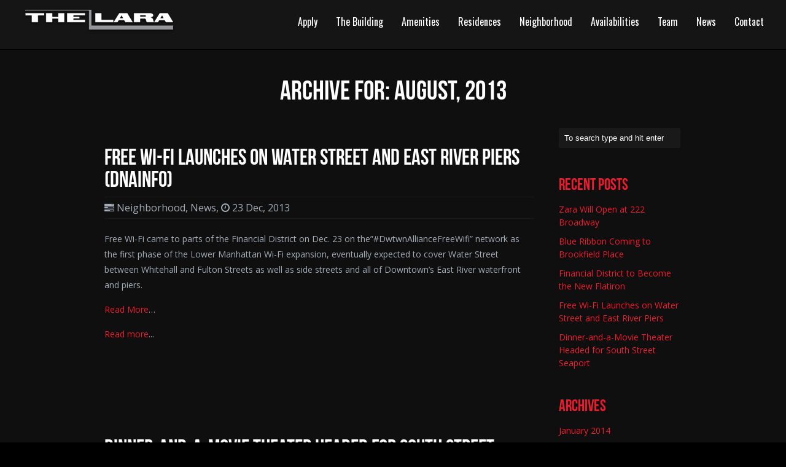

--- FILE ---
content_type: text/html; charset=UTF-8
request_url: https://thelaranyc.com/2013/12/
body_size: 17294
content:
<!DOCTYPE html>
<!--[if lt IE 7 ]><html class="ie ie6" lang="en"> <![endif]-->
<!--[if IE 7 ]><html class="ie ie7" lang="en"> <![endif]-->
<!--[if IE 8 ]><html class="ie ie8" lang="en"> <![endif]-->
<!--[if (gte IE 9)|!(IE)]><!-->
<html lang="en-US"> <!--<![endif]-->
<head>

<!-- Google Tag Manager -->
<script>(function(w,d,s,l,i){w[l]=w[l]||[];w[l].push({'gtm.start':
new Date().getTime(),event:'gtm.js'});var f=d.getElementsByTagName(s)[0],
j=d.createElement(s),dl=l!='dataLayer'?'&l='+l:'';j.async=true;j.src=
'https://www.googletagmanager.com/gtm.js?id='+i+dl;f.parentNode.insertBefore(j,f);
})(window,document,'script','dataLayer','GTM-MH4DK3Z');</script>

<!-- End Google Tag Manager -->
<meta charset="UTF-8">
<meta name="viewport" content="width=device-width, initial-scale=1.0, maximum-scale=1.0, user-scalable=no">
<meta name="facebook-domain-verification" content="onygomlmbgry5kyaa34restzeftzmx" />

<!-- PAGE TITLE -->
<title>The Lara NYC | New York Downtown Luxury Rental Apartments &raquo; 2013 &raquo; December</title>

<!--[if lt IE 9]>
	<script src="http://html5shim.googlecode.com/svn/trunk/html5.js"></script>
<![endif]-->


<!-- Mobile Specific Metas & Favicons
========================================================= -->

<link rel="shortcut icon" href="/wp-content/uploads/2013/09/favicon.ico">
<!-- New Relic Browser Monitoring code -->
<script type="text/javascript">
;window.NREUM||(NREUM={});NREUM.init={privacy:{cookies_enabled:true}};
window.NREUM||(NREUM={}),__nr_require=function(t,e,n){function r(n){if(!e[n]){var i=e[n]={exports:{}};t[n][0].call(i.exports,function(e){var i=t[n][1][e];return r(i||e)},i,i.exports)}return e[n].exports}if("function"==typeof __nr_require)return __nr_require;for(var i=0;i<n.length;i++)r(n[i]);return r}({1:[function(t,e,n){function r(t){try{c.console&&console.log(t)}catch(e){}}var i,o=t("ee"),a=t(24),c={};try{i=localStorage.getItem("__nr_flags").split(","),console&&"function"==typeof console.log&&(c.console=!0,i.indexOf("dev")!==-1&&(c.dev=!0),i.indexOf("nr_dev")!==-1&&(c.nrDev=!0))}catch(s){}c.nrDev&&o.on("internal-error",function(t){r(t.stack)}),c.dev&&o.on("fn-err",function(t,e,n){r(n.stack)}),c.dev&&(r("NR AGENT IN DEVELOPMENT MODE"),r("flags: "+a(c,function(t,e){return t}).join(", ")))},{}],2:[function(t,e,n){function r(t,e,n,r,c){try{p?p-=1:i(c||new UncaughtException(t,e,n),!0)}catch(f){try{o("ierr",[f,s.now(),!0])}catch(d){}}return"function"==typeof u&&u.apply(this,a(arguments))}function UncaughtException(t,e,n){this.message=t||"Uncaught error with no additional information",this.sourceURL=e,this.line=n}function i(t,e){var n=e?null:s.now();o("err",[t,n])}var o=t("handle"),a=t(25),c=t("ee"),s=t("loader"),f=t("gos"),u=window.onerror,d=!1,l="nr@seenError",p=0;s.features.err=!0,t(1),window.onerror=r;try{throw new Error}catch(h){"stack"in h&&(t(9),t(8),"addEventListener"in window&&t(5),s.xhrWrappable&&t(10),d=!0)}c.on("fn-start",function(t,e,n){d&&(p+=1)}),c.on("fn-err",function(t,e,n){d&&!n[l]&&(f(n,l,function(){return!0}),this.thrown=!0,i(n))}),c.on("fn-end",function(){d&&!this.thrown&&p>0&&(p-=1)}),c.on("internal-error",function(t){o("ierr",[t,s.now(),!0])})},{}],3:[function(t,e,n){t("loader").features.ins=!0},{}],4:[function(t,e,n){function r(t){}if(window.performance&&window.performance.timing&&window.performance.getEntriesByType){var i=t("ee"),o=t("handle"),a=t(9),c=t(8),s="learResourceTimings",f="addEventListener",u="resourcetimingbufferfull",d="bstResource",l="resource",p="-start",h="-end",m="fn"+p,w="fn"+h,v="bstTimer",g="pushState",y=t("loader");y.features.stn=!0,t(7),"addEventListener"in window&&t(5);var x=NREUM.o.EV;i.on(m,function(t,e){var n=t[0];n instanceof x&&(this.bstStart=y.now())}),i.on(w,function(t,e){var n=t[0];n instanceof x&&o("bst",[n,e,this.bstStart,y.now()])}),a.on(m,function(t,e,n){this.bstStart=y.now(),this.bstType=n}),a.on(w,function(t,e){o(v,[e,this.bstStart,y.now(),this.bstType])}),c.on(m,function(){this.bstStart=y.now()}),c.on(w,function(t,e){o(v,[e,this.bstStart,y.now(),"requestAnimationFrame"])}),i.on(g+p,function(t){this.time=y.now(),this.startPath=location.pathname+location.hash}),i.on(g+h,function(t){o("bstHist",[location.pathname+location.hash,this.startPath,this.time])}),f in window.performance&&(window.performance["c"+s]?window.performance[f](u,function(t){o(d,[window.performance.getEntriesByType(l)]),window.performance["c"+s]()},!1):window.performance[f]("webkit"+u,function(t){o(d,[window.performance.getEntriesByType(l)]),window.performance["webkitC"+s]()},!1)),document[f]("scroll",r,{passive:!0}),document[f]("keypress",r,!1),document[f]("click",r,!1)}},{}],5:[function(t,e,n){function r(t){for(var e=t;e&&!e.hasOwnProperty(u);)e=Object.getPrototypeOf(e);e&&i(e)}function i(t){c.inPlace(t,[u,d],"-",o)}function o(t,e){return t[1]}var a=t("ee").get("events"),c=t("wrap-function")(a,!0),s=t("gos"),f=XMLHttpRequest,u="addEventListener",d="removeEventListener";e.exports=a,"getPrototypeOf"in Object?(r(document),r(window),r(f.prototype)):f.prototype.hasOwnProperty(u)&&(i(window),i(f.prototype)),a.on(u+"-start",function(t,e){var n=t[1],r=s(n,"nr@wrapped",function(){function t(){if("function"==typeof n.handleEvent)return n.handleEvent.apply(n,arguments)}var e={object:t,"function":n}[typeof n];return e?c(e,"fn-",null,e.name||"anonymous"):n});this.wrapped=t[1]=r}),a.on(d+"-start",function(t){t[1]=this.wrapped||t[1]})},{}],6:[function(t,e,n){function r(t,e,n){var r=t[e];"function"==typeof r&&(t[e]=function(){var t=o(arguments),e={};i.emit(n+"before-start",[t],e);var a;e[m]&&e[m].dt&&(a=e[m].dt);var c=r.apply(this,t);return i.emit(n+"start",[t,a],c),c.then(function(t){return i.emit(n+"end",[null,t],c),t},function(t){throw i.emit(n+"end",[t],c),t})})}var i=t("ee").get("fetch"),o=t(25),a=t(24);e.exports=i;var c=window,s="fetch-",f=s+"body-",u=["arrayBuffer","blob","json","text","formData"],d=c.Request,l=c.Response,p=c.fetch,h="prototype",m="nr@context";d&&l&&p&&(a(u,function(t,e){r(d[h],e,f),r(l[h],e,f)}),r(c,"fetch",s),i.on(s+"end",function(t,e){var n=this;if(e){var r=e.headers.get("content-length");null!==r&&(n.rxSize=r),i.emit(s+"done",[null,e],n)}else i.emit(s+"done",[t],n)}))},{}],7:[function(t,e,n){var r=t("ee").get("history"),i=t("wrap-function")(r);e.exports=r;var o=window.history&&window.history.constructor&&window.history.constructor.prototype,a=window.history;o&&o.pushState&&o.replaceState&&(a=o),i.inPlace(a,["pushState","replaceState"],"-")},{}],8:[function(t,e,n){var r=t("ee").get("raf"),i=t("wrap-function")(r),o="equestAnimationFrame";e.exports=r,i.inPlace(window,["r"+o,"mozR"+o,"webkitR"+o,"msR"+o],"raf-"),r.on("raf-start",function(t){t[0]=i(t[0],"fn-")})},{}],9:[function(t,e,n){function r(t,e,n){t[0]=a(t[0],"fn-",null,n)}function i(t,e,n){this.method=n,this.timerDuration=isNaN(t[1])?0:+t[1],t[0]=a(t[0],"fn-",this,n)}var o=t("ee").get("timer"),a=t("wrap-function")(o),c="setTimeout",s="setInterval",f="clearTimeout",u="-start",d="-";e.exports=o,a.inPlace(window,[c,"setImmediate"],c+d),a.inPlace(window,[s],s+d),a.inPlace(window,[f,"clearImmediate"],f+d),o.on(s+u,r),o.on(c+u,i)},{}],10:[function(t,e,n){function r(t,e){d.inPlace(e,["onreadystatechange"],"fn-",c)}function i(){var t=this,e=u.context(t);t.readyState>3&&!e.resolved&&(e.resolved=!0,u.emit("xhr-resolved",[],t)),d.inPlace(t,g,"fn-",c)}function o(t){y.push(t),h&&(b?b.then(a):w?w(a):(E=-E,R.data=E))}function a(){for(var t=0;t<y.length;t++)r([],y[t]);y.length&&(y=[])}function c(t,e){return e}function s(t,e){for(var n in t)e[n]=t[n];return e}t(5);var f=t("ee"),u=f.get("xhr"),d=t("wrap-function")(u),l=NREUM.o,p=l.XHR,h=l.MO,m=l.PR,w=l.SI,v="readystatechange",g=["onload","onerror","onabort","onloadstart","onloadend","onprogress","ontimeout"],y=[];e.exports=u;var x=window.XMLHttpRequest=function(t){var e=new p(t);try{u.emit("new-xhr",[e],e),e.addEventListener(v,i,!1)}catch(n){try{u.emit("internal-error",[n])}catch(r){}}return e};if(s(p,x),x.prototype=p.prototype,d.inPlace(x.prototype,["open","send"],"-xhr-",c),u.on("send-xhr-start",function(t,e){r(t,e),o(e)}),u.on("open-xhr-start",r),h){var b=m&&m.resolve();if(!w&&!m){var E=1,R=document.createTextNode(E);new h(a).observe(R,{characterData:!0})}}else f.on("fn-end",function(t){t[0]&&t[0].type===v||a()})},{}],11:[function(t,e,n){function r(t){if(!c(t))return null;var e=window.NREUM;if(!e.loader_config)return null;var n=(e.loader_config.accountID||"").toString()||null,r=(e.loader_config.agentID||"").toString()||null,f=(e.loader_config.trustKey||"").toString()||null;if(!n||!r)return null;var h=p.generateSpanId(),m=p.generateTraceId(),w=Date.now(),v={spanId:h,traceId:m,timestamp:w};return(t.sameOrigin||s(t)&&l())&&(v.traceContextParentHeader=i(h,m),v.traceContextStateHeader=o(h,w,n,r,f)),(t.sameOrigin&&!u()||!t.sameOrigin&&s(t)&&d())&&(v.newrelicHeader=a(h,m,w,n,r,f)),v}function i(t,e){return"00-"+e+"-"+t+"-01"}function o(t,e,n,r,i){var o=0,a="",c=1,s="",f="";return i+"@nr="+o+"-"+c+"-"+n+"-"+r+"-"+t+"-"+a+"-"+s+"-"+f+"-"+e}function a(t,e,n,r,i,o){var a="btoa"in window&&"function"==typeof window.btoa;if(!a)return null;var c={v:[0,1],d:{ty:"Browser",ac:r,ap:i,id:t,tr:e,ti:n}};return o&&r!==o&&(c.d.tk=o),btoa(JSON.stringify(c))}function c(t){return f()&&s(t)}function s(t){var e=!1,n={};if("init"in NREUM&&"distributed_tracing"in NREUM.init&&(n=NREUM.init.distributed_tracing),t.sameOrigin)e=!0;else if(n.allowed_origins instanceof Array)for(var r=0;r<n.allowed_origins.length;r++){var i=h(n.allowed_origins[r]);if(t.hostname===i.hostname&&t.protocol===i.protocol&&t.port===i.port){e=!0;break}}return e}function f(){return"init"in NREUM&&"distributed_tracing"in NREUM.init&&!!NREUM.init.distributed_tracing.enabled}function u(){return"init"in NREUM&&"distributed_tracing"in NREUM.init&&!!NREUM.init.distributed_tracing.exclude_newrelic_header}function d(){return"init"in NREUM&&"distributed_tracing"in NREUM.init&&NREUM.init.distributed_tracing.cors_use_newrelic_header!==!1}function l(){return"init"in NREUM&&"distributed_tracing"in NREUM.init&&!!NREUM.init.distributed_tracing.cors_use_tracecontext_headers}var p=t(21),h=t(13);e.exports={generateTracePayload:r,shouldGenerateTrace:c}},{}],12:[function(t,e,n){function r(t){var e=this.params,n=this.metrics;if(!this.ended){this.ended=!0;for(var r=0;r<l;r++)t.removeEventListener(d[r],this.listener,!1);e.aborted||(n.duration=a.now()-this.startTime,this.loadCaptureCalled||4!==t.readyState?null==e.status&&(e.status=0):o(this,t),n.cbTime=this.cbTime,u.emit("xhr-done",[t],t),c("xhr",[e,n,this.startTime]))}}function i(t,e){var n=s(e),r=t.params;r.host=n.hostname+":"+n.port,r.pathname=n.pathname,t.parsedOrigin=s(e),t.sameOrigin=t.parsedOrigin.sameOrigin}function o(t,e){t.params.status=e.status;var n=w(e,t.lastSize);if(n&&(t.metrics.rxSize=n),t.sameOrigin){var r=e.getResponseHeader("X-NewRelic-App-Data");r&&(t.params.cat=r.split(", ").pop())}t.loadCaptureCalled=!0}var a=t("loader");if(a.xhrWrappable){var c=t("handle"),s=t(13),f=t(11).generateTracePayload,u=t("ee"),d=["load","error","abort","timeout"],l=d.length,p=t("id"),h=t(17),m=t(16),w=t(14),v=window.XMLHttpRequest;a.features.xhr=!0,t(10),t(6),u.on("new-xhr",function(t){var e=this;e.totalCbs=0,e.called=0,e.cbTime=0,e.end=r,e.ended=!1,e.xhrGuids={},e.lastSize=null,e.loadCaptureCalled=!1,t.addEventListener("load",function(n){o(e,t)},!1),h&&(h>34||h<10)||window.opera||t.addEventListener("progress",function(t){e.lastSize=t.loaded},!1)}),u.on("open-xhr-start",function(t){this.params={method:t[0]},i(this,t[1]),this.metrics={}}),u.on("open-xhr-end",function(t,e){"loader_config"in NREUM&&"xpid"in NREUM.loader_config&&this.sameOrigin&&e.setRequestHeader("X-NewRelic-ID",NREUM.loader_config.xpid);var n=f(this.parsedOrigin);if(n){var r=!1;n.newrelicHeader&&(e.setRequestHeader("newrelic",n.newrelicHeader),r=!0),n.traceContextParentHeader&&(e.setRequestHeader("traceparent",n.traceContextParentHeader),n.traceContextStateHeader&&e.setRequestHeader("tracestate",n.traceContextStateHeader),r=!0),r&&(this.dt=n)}}),u.on("send-xhr-start",function(t,e){var n=this.metrics,r=t[0],i=this;if(n&&r){var o=m(r);o&&(n.txSize=o)}this.startTime=a.now(),this.listener=function(t){try{"abort"!==t.type||i.loadCaptureCalled||(i.params.aborted=!0),("load"!==t.type||i.called===i.totalCbs&&(i.onloadCalled||"function"!=typeof e.onload))&&i.end(e)}catch(n){try{u.emit("internal-error",[n])}catch(r){}}};for(var c=0;c<l;c++)e.addEventListener(d[c],this.listener,!1)}),u.on("xhr-cb-time",function(t,e,n){this.cbTime+=t,e?this.onloadCalled=!0:this.called+=1,this.called!==this.totalCbs||!this.onloadCalled&&"function"==typeof n.onload||this.end(n)}),u.on("xhr-load-added",function(t,e){var n=""+p(t)+!!e;this.xhrGuids&&!this.xhrGuids[n]&&(this.xhrGuids[n]=!0,this.totalCbs+=1)}),u.on("xhr-load-removed",function(t,e){var n=""+p(t)+!!e;this.xhrGuids&&this.xhrGuids[n]&&(delete this.xhrGuids[n],this.totalCbs-=1)}),u.on("addEventListener-end",function(t,e){e instanceof v&&"load"===t[0]&&u.emit("xhr-load-added",[t[1],t[2]],e)}),u.on("removeEventListener-end",function(t,e){e instanceof v&&"load"===t[0]&&u.emit("xhr-load-removed",[t[1],t[2]],e)}),u.on("fn-start",function(t,e,n){e instanceof v&&("onload"===n&&(this.onload=!0),("load"===(t[0]&&t[0].type)||this.onload)&&(this.xhrCbStart=a.now()))}),u.on("fn-end",function(t,e){this.xhrCbStart&&u.emit("xhr-cb-time",[a.now()-this.xhrCbStart,this.onload,e],e)}),u.on("fetch-before-start",function(t){function e(t,e){var n=!1;return e.newrelicHeader&&(t.set("newrelic",e.newrelicHeader),n=!0),e.traceContextParentHeader&&(t.set("traceparent",e.traceContextParentHeader),e.traceContextStateHeader&&t.set("tracestate",e.traceContextStateHeader),n=!0),n}var n,r=t[1]||{};"string"==typeof t[0]?n=t[0]:t[0]&&t[0].url?n=t[0].url:window.URL&&t[0]&&t[0]instanceof URL&&(n=t[0].href),n&&(this.parsedOrigin=s(n),this.sameOrigin=this.parsedOrigin.sameOrigin);var i=f(this.parsedOrigin);if(i&&(i.newrelicHeader||i.traceContextParentHeader))if("string"==typeof t[0]||window.URL&&t[0]&&t[0]instanceof URL){var o={};for(var a in r)o[a]=r[a];o.headers=new Headers(r.headers||{}),e(o.headers,i)&&(this.dt=i),t.length>1?t[1]=o:t.push(o)}else t[0]&&t[0].headers&&e(t[0].headers,i)&&(this.dt=i)})}},{}],13:[function(t,e,n){var r={};e.exports=function(t){if(t in r)return r[t];var e=document.createElement("a"),n=window.location,i={};e.href=t,i.port=e.port;var o=e.href.split("://");!i.port&&o[1]&&(i.port=o[1].split("/")[0].split("@").pop().split(":")[1]),i.port&&"0"!==i.port||(i.port="https"===o[0]?"443":"80"),i.hostname=e.hostname||n.hostname,i.pathname=e.pathname,i.protocol=o[0],"/"!==i.pathname.charAt(0)&&(i.pathname="/"+i.pathname);var a=!e.protocol||":"===e.protocol||e.protocol===n.protocol,c=e.hostname===document.domain&&e.port===n.port;return i.sameOrigin=a&&(!e.hostname||c),"/"===i.pathname&&(r[t]=i),i}},{}],14:[function(t,e,n){function r(t,e){var n=t.responseType;return"json"===n&&null!==e?e:"arraybuffer"===n||"blob"===n||"json"===n?i(t.response):"text"===n||""===n||void 0===n?i(t.responseText):void 0}var i=t(16);e.exports=r},{}],15:[function(t,e,n){function r(){}function i(t,e,n){return function(){return o(t,[f.now()].concat(c(arguments)),e?null:this,n),e?void 0:this}}var o=t("handle"),a=t(24),c=t(25),s=t("ee").get("tracer"),f=t("loader"),u=NREUM;"undefined"==typeof window.newrelic&&(newrelic=u);var d=["setPageViewName","setCustomAttribute","setErrorHandler","finished","addToTrace","inlineHit","addRelease"],l="api-",p=l+"ixn-";a(d,function(t,e){u[e]=i(l+e,!0,"api")}),u.addPageAction=i(l+"addPageAction",!0),u.setCurrentRouteName=i(l+"routeName",!0),e.exports=newrelic,u.interaction=function(){return(new r).get()};var h=r.prototype={createTracer:function(t,e){var n={},r=this,i="function"==typeof e;return o(p+"tracer",[f.now(),t,n],r),function(){if(s.emit((i?"":"no-")+"fn-start",[f.now(),r,i],n),i)try{return e.apply(this,arguments)}catch(t){throw s.emit("fn-err",[arguments,this,t],n),t}finally{s.emit("fn-end",[f.now()],n)}}}};a("actionText,setName,setAttribute,save,ignore,onEnd,getContext,end,get".split(","),function(t,e){h[e]=i(p+e)}),newrelic.noticeError=function(t,e){"string"==typeof t&&(t=new Error(t)),o("err",[t,f.now(),!1,e])}},{}],16:[function(t,e,n){e.exports=function(t){if("string"==typeof t&&t.length)return t.length;if("object"==typeof t){if("undefined"!=typeof ArrayBuffer&&t instanceof ArrayBuffer&&t.byteLength)return t.byteLength;if("undefined"!=typeof Blob&&t instanceof Blob&&t.size)return t.size;if(!("undefined"!=typeof FormData&&t instanceof FormData))try{return JSON.stringify(t).length}catch(e){return}}}},{}],17:[function(t,e,n){var r=0,i=navigator.userAgent.match(/Firefox[\/\s](\d+\.\d+)/);i&&(r=+i[1]),e.exports=r},{}],18:[function(t,e,n){function r(){return c.exists&&performance.now?Math.round(performance.now()):(o=Math.max((new Date).getTime(),o))-a}function i(){return o}var o=(new Date).getTime(),a=o,c=t(26);e.exports=r,e.exports.offset=a,e.exports.getLastTimestamp=i},{}],19:[function(t,e,n){function r(t){return!(!t||!t.protocol||"file:"===t.protocol)}e.exports=r},{}],20:[function(t,e,n){function r(t,e){var n=t.getEntries();n.forEach(function(t){"first-paint"===t.name?d("timing",["fp",Math.floor(t.startTime)]):"first-contentful-paint"===t.name&&d("timing",["fcp",Math.floor(t.startTime)])})}function i(t,e){var n=t.getEntries();n.length>0&&d("lcp",[n[n.length-1]])}function o(t){t.getEntries().forEach(function(t){t.hadRecentInput||d("cls",[t])})}function a(t){if(t instanceof h&&!w){var e=Math.round(t.timeStamp),n={type:t.type};e<=l.now()?n.fid=l.now()-e:e>l.offset&&e<=Date.now()?(e-=l.offset,n.fid=l.now()-e):e=l.now(),w=!0,d("timing",["fi",e,n])}}function c(t){d("pageHide",[l.now(),t])}if(!("init"in NREUM&&"page_view_timing"in NREUM.init&&"enabled"in NREUM.init.page_view_timing&&NREUM.init.page_view_timing.enabled===!1)){var s,f,u,d=t("handle"),l=t("loader"),p=t(23),h=NREUM.o.EV;if("PerformanceObserver"in window&&"function"==typeof window.PerformanceObserver){s=new PerformanceObserver(r);try{s.observe({entryTypes:["paint"]})}catch(m){}f=new PerformanceObserver(i);try{f.observe({entryTypes:["largest-contentful-paint"]})}catch(m){}u=new PerformanceObserver(o);try{u.observe({type:"layout-shift",buffered:!0})}catch(m){}}if("addEventListener"in document){var w=!1,v=["click","keydown","mousedown","pointerdown","touchstart"];v.forEach(function(t){document.addEventListener(t,a,!1)})}p(c)}},{}],21:[function(t,e,n){function r(){function t(){return e?15&e[n++]:16*Math.random()|0}var e=null,n=0,r=window.crypto||window.msCrypto;r&&r.getRandomValues&&(e=r.getRandomValues(new Uint8Array(31)));for(var i,o="xxxxxxxx-xxxx-4xxx-yxxx-xxxxxxxxxxxx",a="",c=0;c<o.length;c++)i=o[c],"x"===i?a+=t().toString(16):"y"===i?(i=3&t()|8,a+=i.toString(16)):a+=i;return a}function i(){return a(16)}function o(){return a(32)}function a(t){function e(){return n?15&n[r++]:16*Math.random()|0}var n=null,r=0,i=window.crypto||window.msCrypto;i&&i.getRandomValues&&Uint8Array&&(n=i.getRandomValues(new Uint8Array(31)));for(var o=[],a=0;a<t;a++)o.push(e().toString(16));return o.join("")}e.exports={generateUuid:r,generateSpanId:i,generateTraceId:o}},{}],22:[function(t,e,n){function r(t,e){if(!i)return!1;if(t!==i)return!1;if(!e)return!0;if(!o)return!1;for(var n=o.split("."),r=e.split("."),a=0;a<r.length;a++)if(r[a]!==n[a])return!1;return!0}var i=null,o=null,a=/Version\/(\S+)\s+Safari/;if(navigator.userAgent){var c=navigator.userAgent,s=c.match(a);s&&c.indexOf("Chrome")===-1&&c.indexOf("Chromium")===-1&&(i="Safari",o=s[1])}e.exports={agent:i,version:o,match:r}},{}],23:[function(t,e,n){function r(t){function e(){t(a&&document[a]?document[a]:document[i]?"hidden":"visible")}"addEventListener"in document&&o&&document.addEventListener(o,e,!1)}e.exports=r;var i,o,a;"undefined"!=typeof document.hidden?(i="hidden",o="visibilitychange",a="visibilityState"):"undefined"!=typeof document.msHidden?(i="msHidden",o="msvisibilitychange"):"undefined"!=typeof document.webkitHidden&&(i="webkitHidden",o="webkitvisibilitychange",a="webkitVisibilityState")},{}],24:[function(t,e,n){function r(t,e){var n=[],r="",o=0;for(r in t)i.call(t,r)&&(n[o]=e(r,t[r]),o+=1);return n}var i=Object.prototype.hasOwnProperty;e.exports=r},{}],25:[function(t,e,n){function r(t,e,n){e||(e=0),"undefined"==typeof n&&(n=t?t.length:0);for(var r=-1,i=n-e||0,o=Array(i<0?0:i);++r<i;)o[r]=t[e+r];return o}e.exports=r},{}],26:[function(t,e,n){e.exports={exists:"undefined"!=typeof window.performance&&window.performance.timing&&"undefined"!=typeof window.performance.timing.navigationStart}},{}],ee:[function(t,e,n){function r(){}function i(t){function e(t){return t&&t instanceof r?t:t?f(t,s,a):a()}function n(n,r,i,o,a){if(a!==!1&&(a=!0),!p.aborted||o){t&&a&&t(n,r,i);for(var c=e(i),s=m(n),f=s.length,u=0;u<f;u++)s[u].apply(c,r);var l=d[y[n]];return l&&l.push([x,n,r,c]),c}}function o(t,e){g[t]=m(t).concat(e)}function h(t,e){var n=g[t];if(n)for(var r=0;r<n.length;r++)n[r]===e&&n.splice(r,1)}function m(t){return g[t]||[]}function w(t){return l[t]=l[t]||i(n)}function v(t,e){u(t,function(t,n){e=e||"feature",y[n]=e,e in d||(d[e]=[])})}var g={},y={},x={on:o,addEventListener:o,removeEventListener:h,emit:n,get:w,listeners:m,context:e,buffer:v,abort:c,aborted:!1};return x}function o(t){return f(t,s,a)}function a(){return new r}function c(){(d.api||d.feature)&&(p.aborted=!0,d=p.backlog={})}var s="nr@context",f=t("gos"),u=t(24),d={},l={},p=e.exports=i();e.exports.getOrSetContext=o,p.backlog=d},{}],gos:[function(t,e,n){function r(t,e,n){if(i.call(t,e))return t[e];var r=n();if(Object.defineProperty&&Object.keys)try{return Object.defineProperty(t,e,{value:r,writable:!0,enumerable:!1}),r}catch(o){}return t[e]=r,r}var i=Object.prototype.hasOwnProperty;e.exports=r},{}],handle:[function(t,e,n){function r(t,e,n,r){i.buffer([t],r),i.emit(t,e,n)}var i=t("ee").get("handle");e.exports=r,r.ee=i},{}],id:[function(t,e,n){function r(t){var e=typeof t;return!t||"object"!==e&&"function"!==e?-1:t===window?0:a(t,o,function(){return i++})}var i=1,o="nr@id",a=t("gos");e.exports=r},{}],loader:[function(t,e,n){function r(){if(!E++){var t=b.info=NREUM.info,e=p.getElementsByTagName("script")[0];if(setTimeout(f.abort,3e4),!(t&&t.licenseKey&&t.applicationID&&e))return f.abort();s(y,function(e,n){t[e]||(t[e]=n)});var n=a();c("mark",["onload",n+b.offset],null,"api"),c("timing",["load",n]);var r=p.createElement("script");r.src="https://"+t.agent,e.parentNode.insertBefore(r,e)}}function i(){"complete"===p.readyState&&o()}function o(){c("mark",["domContent",a()+b.offset],null,"api")}var a=t(18),c=t("handle"),s=t(24),f=t("ee"),u=t(22),d=t(19),l=window,p=l.document,h="addEventListener",m="attachEvent",w=l.XMLHttpRequest,v=w&&w.prototype;if(d(l.location)){NREUM.o={ST:setTimeout,SI:l.setImmediate,CT:clearTimeout,XHR:w,REQ:l.Request,EV:l.Event,PR:l.Promise,MO:l.MutationObserver};var g=""+location,y={beacon:"bam.nr-data.net",errorBeacon:"bam.nr-data.net",agent:"js-agent.newrelic.com/nr-1208.min.js"},x=w&&v&&v[h]&&!/CriOS/.test(navigator.userAgent),b=e.exports={offset:a.getLastTimestamp(),now:a,origin:g,features:{},xhrWrappable:x,userAgent:u};t(15),t(20),p[h]?(p[h]("DOMContentLoaded",o,!1),l[h]("load",r,!1)):(p[m]("onreadystatechange",i),l[m]("onload",r)),c("mark",["firstbyte",a.getLastTimestamp()],null,"api");var E=0}},{}],"wrap-function":[function(t,e,n){function r(t,e){function n(e,n,r,s,f){function nrWrapper(){var o,a,u,l;try{a=this,o=d(arguments),u="function"==typeof r?r(o,a):r||{}}catch(p){i([p,"",[o,a,s],u],t)}c(n+"start",[o,a,s],u,f);try{return l=e.apply(a,o)}catch(h){throw c(n+"err",[o,a,h],u,f),h}finally{c(n+"end",[o,a,l],u,f)}}return a(e)?e:(n||(n=""),nrWrapper[l]=e,o(e,nrWrapper,t),nrWrapper)}function r(t,e,r,i,o){r||(r="");var c,s,f,u="-"===r.charAt(0);for(f=0;f<e.length;f++)s=e[f],c=t[s],a(c)||(t[s]=n(c,u?s+r:r,i,s,o))}function c(n,r,o,a){if(!h||e){var c=h;h=!0;try{t.emit(n,r,o,e,a)}catch(s){i([s,n,r,o],t)}h=c}}return t||(t=u),n.inPlace=r,n.flag=l,n}function i(t,e){e||(e=u);try{e.emit("internal-error",t)}catch(n){}}function o(t,e,n){if(Object.defineProperty&&Object.keys)try{var r=Object.keys(t);return r.forEach(function(n){Object.defineProperty(e,n,{get:function(){return t[n]},set:function(e){return t[n]=e,e}})}),e}catch(o){i([o],n)}for(var a in t)p.call(t,a)&&(e[a]=t[a]);return e}function a(t){return!(t&&t instanceof Function&&t.apply&&!t[l])}function c(t,e){var n=e(t);return n[l]=t,o(t,n,u),n}function s(t,e,n){var r=t[e];t[e]=c(r,n)}function f(){for(var t=arguments.length,e=new Array(t),n=0;n<t;++n)e[n]=arguments[n];return e}var u=t("ee"),d=t(25),l="nr@original",p=Object.prototype.hasOwnProperty,h=!1;e.exports=r,e.exports.wrapFunction=c,e.exports.wrapInPlace=s,e.exports.argsToArray=f},{}]},{},["loader",2,12,4,3]);
;NREUM.loader_config={accountID:"1960431",trustKey:"1960431",agentID:"937513942",licenseKey:"d0c9452e8d",applicationID:"937513942"}
;NREUM.info={beacon:"bam.nr-data.net",errorBeacon:"bam.nr-data.net",licenseKey:"d0c9452e8d",applicationID:"937513942",sa:1}
</script>

<!-- WordPress Stuff
========================================================= -->
<link rel="pingback" href="https://thelaranyc.com/xmlrpc.php" />
	<!-- Google Web Fonts -->

 <link href='https://fonts.googleapis.com/css?family=Open+Sans:300italic,400italic,600italic,700italic,800italic,400,300,600,700,800|&subset=latin,latin-ext,cyrillic,cyrillic-ext,greek-ext,greek,vietnamese' rel='stylesheet' type='text/css'><link href='https://fonts.googleapis.com/css?family=Oswald:300italic,400italic,600italic,700italic,800italic,400,300,600,700,800|&subset=latin,latin-ext,cyrillic,cyrillic-ext,greek-ext,greek,vietnamese' rel='stylesheet' type='text/css'>
<link rel='dns-prefetch' href='//s.w.org' />
<link rel="alternate" type="application/rss+xml" title="The Lara NYC | New York Downtown Luxury Rental Apartments &raquo; Feed" href="https://thelaranyc.com/feed/" />
<link rel="alternate" type="application/rss+xml" title="The Lara NYC | New York Downtown Luxury Rental Apartments &raquo; Comments Feed" href="https://thelaranyc.com/comments/feed/" />
		<script type="text/javascript">
			window._wpemojiSettings = {"baseUrl":"https:\/\/s.w.org\/images\/core\/emoji\/11\/72x72\/","ext":".png","svgUrl":"https:\/\/s.w.org\/images\/core\/emoji\/11\/svg\/","svgExt":".svg","source":{"concatemoji":"https:\/\/thelaranyc.com\/wp-includes\/js\/wp-emoji-release.min.js?ver=4.9.28"}};
			!function(e,a,t){var n,r,o,i=a.createElement("canvas"),p=i.getContext&&i.getContext("2d");function s(e,t){var a=String.fromCharCode;p.clearRect(0,0,i.width,i.height),p.fillText(a.apply(this,e),0,0);e=i.toDataURL();return p.clearRect(0,0,i.width,i.height),p.fillText(a.apply(this,t),0,0),e===i.toDataURL()}function c(e){var t=a.createElement("script");t.src=e,t.defer=t.type="text/javascript",a.getElementsByTagName("head")[0].appendChild(t)}for(o=Array("flag","emoji"),t.supports={everything:!0,everythingExceptFlag:!0},r=0;r<o.length;r++)t.supports[o[r]]=function(e){if(!p||!p.fillText)return!1;switch(p.textBaseline="top",p.font="600 32px Arial",e){case"flag":return s([55356,56826,55356,56819],[55356,56826,8203,55356,56819])?!1:!s([55356,57332,56128,56423,56128,56418,56128,56421,56128,56430,56128,56423,56128,56447],[55356,57332,8203,56128,56423,8203,56128,56418,8203,56128,56421,8203,56128,56430,8203,56128,56423,8203,56128,56447]);case"emoji":return!s([55358,56760,9792,65039],[55358,56760,8203,9792,65039])}return!1}(o[r]),t.supports.everything=t.supports.everything&&t.supports[o[r]],"flag"!==o[r]&&(t.supports.everythingExceptFlag=t.supports.everythingExceptFlag&&t.supports[o[r]]);t.supports.everythingExceptFlag=t.supports.everythingExceptFlag&&!t.supports.flag,t.DOMReady=!1,t.readyCallback=function(){t.DOMReady=!0},t.supports.everything||(n=function(){t.readyCallback()},a.addEventListener?(a.addEventListener("DOMContentLoaded",n,!1),e.addEventListener("load",n,!1)):(e.attachEvent("onload",n),a.attachEvent("onreadystatechange",function(){"complete"===a.readyState&&t.readyCallback()})),(n=t.source||{}).concatemoji?c(n.concatemoji):n.wpemoji&&n.twemoji&&(c(n.twemoji),c(n.wpemoji)))}(window,document,window._wpemojiSettings);
		</script>
		<style type="text/css">
img.wp-smiley,
img.emoji {
	display: inline !important;
	border: none !important;
	box-shadow: none !important;
	height: 1em !important;
	width: 1em !important;
	margin: 0 .07em !important;
	vertical-align: -0.1em !important;
	background: none !important;
	padding: 0 !important;
}
</style>
<link rel='stylesheet' id='rs-settings-css'  href='https://thelaranyc.com/wp-content/plugins/revslider/rs-plugin/css/settings.css?ver=4.9.28' type='text/css' media='all' />
<link rel='stylesheet' id='rs-captions-css'  href='https://thelaranyc.com/wp-content/plugins/revslider/rs-plugin/css/captions.css?ver=4.9.28' type='text/css' media='all' />
<link rel='stylesheet' id='rnrSkeleton-css'  href='https://thelaranyc.com/wp-content/themes/jarvis_wp/css/skeleton.css?ver=4.9.28' type='text/css' media='all' />
<link rel='stylesheet' id='rnrSocial-css'  href='https://thelaranyc.com/wp-content/themes/jarvis_wp/css/social.css?ver=4.9.28' type='text/css' media='all' />
<link rel='stylesheet' id='rnrFlexslider-css'  href='https://thelaranyc.com/wp-content/themes/jarvis_wp/css/flexslider.css?ver=4.9.28' type='text/css' media='all' />
<link rel='stylesheet' id='rnrFontawesome-css'  href='https://thelaranyc.com/wp-content/themes/jarvis_wp/css/font-awesome.css?ver=4.9.28' type='text/css' media='all' />
<link rel='stylesheet' id='rnrYTPlayer-css'  href='https://thelaranyc.com/wp-content/themes/jarvis_wp/css/YTPlayer.css?ver=4.9.28' type='text/css' media='all' />
<link rel='stylesheet' id='rnrShortcodes-css'  href='https://thelaranyc.com/wp-content/themes/jarvis_wp/css/shortcodes.css?ver=4.9.28' type='text/css' media='all' />
<link rel='stylesheet' id='rnrTheme-css'  href='https://thelaranyc.com/wp-content/themes/jarvis_wp/css/theme.css?ver=4.9.28' type='text/css' media='all' />
<link rel='stylesheet' id='rnrMedia-css'  href='https://thelaranyc.com/wp-content/themes/jarvis_wp/css/media.css?ver=4.9.28' type='text/css' media='all' />
<link rel='stylesheet' id='rnrFonts-css'  href='https://thelaranyc.com/wp-content/themes/jarvis_wp/css/fonts.css?ver=4.9.28' type='text/css' media='all' />
<link rel='stylesheet' id='rnrDark-css'  href='https://thelaranyc.com/wp-content/themes/jarvis_wp/css/dark.css?ver=4.9.28' type='text/css' media='all' />
<script type='text/javascript' src='https://thelaranyc.com/wp-includes/js/jquery/jquery.js?ver=1.12.4'></script>
<script type='text/javascript' src='https://thelaranyc.com/wp-includes/js/jquery/jquery-migrate.min.js?ver=1.4.1'></script>
<script type='text/javascript' src='https://thelaranyc.com/wp-content/plugins/revslider/rs-plugin/js/jquery.themepunch.revolution.min.js?ver=4.9.28'></script>
<link rel='https://api.w.org/' href='https://thelaranyc.com/wp-json/' />
<link rel="EditURI" type="application/rsd+xml" title="RSD" href="https://thelaranyc.com/xmlrpc.php?rsd" />
<link rel="wlwmanifest" type="application/wlwmanifest+xml" href="https://thelaranyc.com/wp-includes/wlwmanifest.xml" /> 

<!-- CUSTOM TYPOGRAPHY STYLES -->

<style type="text/css">
               	

              	#bg380 { 
					   background: url('https://thelaranyc.com/wp-content/uploads/2013/09/151811322_5_figurered.jpg');
					   background-attachment:  fixed;
					   background-size: cover;
					}

                /*@media (max-width: 350px) {
                	#bg380 { 
					   background: url('https://thelaranyc.com/wp-content/uploads/2013/09/lounge_mobile.jpg');
					   background-attachment:  fixed;
					   background-size: cover;
					}	
                }*/
					 
				
								
              				
					 
			              	

              	#bg209 { 
					   background: url('https://thelaranyc.com/wp-content/uploads/2013/11/DSC_7266.jpg');
					   background-attachment:  fixed;
					   background-size: cover;
					}

                /*@media (max-width: 350px) {
                	#bg209 { 
					   background: url('https://thelaranyc.com/wp-content/uploads/2013/09/roof_mobile1.jpg');
					   background-attachment:  fixed;
					   background-size: cover;
					}	
                }*/
					 
				
								
              				
					 
			              	

              	#bg197 { 
					   background: url('https://thelaranyc.com/wp-content/uploads/2013/09/82952839_5_figurered.jpg');
					   background-attachment:  fixed;
					   background-size: cover;
					}

                /*@media (max-width: 350px) {
                	#bg197 { 
					   background: url('https://thelaranyc.com/wp-content/uploads/2013/09/media_mobile.jpg');
					   background-attachment:  fixed;
					   background-size: cover;
					}	
                }*/
					 
				
								
              				
					 
			              				
              				
				.home-parallax { 
				   background: url('https://thelaranyc.com/wp-content/uploads/2013/09/building2.jpg') center top;
				}	 
				
								
					 
			              	

              	#bg58 { 
					   background: url('https://thelaranyc.com/wp-content/uploads/2013/08/DSC_7220_HDR-2000x9051.jpg');
					   background-attachment:  fixed;
					   background-size: cover;
					}

                /*@media (max-width: 350px) {
                	#bg58 { 
					   background: url('https://thelaranyc.com/wp-content/uploads/2013/08/address_mobile1.jpg');
					   background-attachment:  fixed;
					   background-size: cover;
					}	
                }*/
					 
				
								
              				
					 
			              	

              	#bg18 { 
					   background: url('https://thelaranyc.com/wp-content/uploads/2013/08/200213226-001_5_figurered.jpg');
					   background-attachment:  fixed;
					   background-size: cover;
					}

                /*@media (max-width: 350px) {
                	#bg18 { 
					   background: url('https://thelaranyc.com/wp-content/uploads/2013/08/center_mobile.jpg');
					   background-attachment:  fixed;
					   background-size: cover;
					}	
                }*/
					 
				
								
              				
					 
			 
 





body{ 
		
		font-family: Open Sans, Arial, Helvetica, sans-serif; 
		font-size: 14px; 
		
				font-style: normal; 		  
			   
	   
	   color: #ffffff;
	   font-weight:  normal;
}

	h1{
		font-family: 0, Arial, Helvetica, sans-serif !important; 
		font-size: 54px; 

				font-style: normal; 		  
		
		color: #ffffff; 
	    font-weight:  lighter; 
	    text-transform:  none;	
	}
	
	
	h2{ 
		font-family: 0, Arial, Helvetica, sans-serif !important; 
		font-size: 36px; 

				font-style: normal; 		  
		
		color: #ffffff;  
	    font-weight:  normal; 
	    text-transform:  none;	
	}
	h3{ 
		font-family: 0, Arial, Helvetica, sans-serif !important; 
		font-size: 26px; 
		
				font-style: normal; 		  
		
		color: #ec1b2e;  
	    font-weight:  normal; 
	    text-transform:  none;	
	}
	h4{ 
		font-family: 0, Arial, Helvetica, sans-serif !important; 
		font-size: 20px; 

				font-style: normal;  
	    font-weight:  normal; 
	    text-transform:  none;			  
		
		color: #ffffff; 
	}
	h5{ 
		font-family: 0, Arial, Helvetica, sans-serif !important; 
		font-size: 18px; 

				font-style: normal; 		  
		
		color: #ffffff;  
	    font-weight:  normal; 
	    text-transform:  none;	
	}
	h6{ 
		font-family: 0, Arial, Helvetica, sans-serif !important; 
		font-size: 16px; 

				font-style: normal; 	 
	    font-weight:  normal; 
	    text-transform:  none;	  
		
		color: #ffffff; 
	}
	
	.subtitle { 
		font-family: 0, Arial, Helvetica, sans-serif !important; 
		font-size: 25px; 

				font-style: normal; 	 
	    font-weight:  normal; 
	    text-transform:  none;	  
		
		color: #ffffff; 
	}



.navigation li a {
		font-family: Oswald, Arial, Helvetica, sans-serif; 
		font-size: 16px; 
		
				font-style: normal; 		  
			   
	   
	   color: #ffffff;	
	   font-weight:  normal; 
	   text-transform:  none;   	   	
}
.navigation li a:hover, .navigation li.active a {
	   color: #ec1b2e;	   
}

.copyright {
	background:  !important;
	font-family: , Arial, Helvetica, sans-serif; 
	font-size: ; 
	
		font-style: ; 		  
		  
   
   color: ;		
}
.copyright a, .copyright .social-icons .social-icon {
	   color: ;	   
}
.copyright a:hover {
	   color: ;	   
}

#undefined-sticky-wrapper {
     height: 0 !important;
}








/*========== B A C K G R O U N D    S K I N S =============*/

::-moz-selection {
 background: #ec1b2e;
}
::selection {
	background:#ec1b2e;
}

nav.colored, nav.light.colored,
.twitter-feed-icon i,
.testimonial-icon i,
.home-gradient,
.home-parallax,
#project-navigation ul li#prevProject a:hover, 
#project-navigation ul li#nextProject a:hover,
#project-navigation ul li a:hover,
#closeProject a:hover,
.mc4wp-form input[type="submit"],
#respond input[type="submit"],
input[type="submit"],
.pagination a.previous:hover, 
.pagination a.next:hover,
.rnr-icon-middle:hover,
.service-box:hover,
.button,
.skillbar .skill-percentage,
.flex-control-nav li a:hover,
.flex-control-nav li a.flex-active,
.testimonial-slider .flex-direction-nav li a, 
.twitter-slider .flex-direction-nav li a,
.color-block,
.home1 .slabtextdone .slabtext.second-child,
.home4 .slabtextdone .slabtext.second-child,
.caption,
.copyright,
.title h1,
.service-features .img-container,
.service-features .img-container,
.view-profile,
.team-member:hover .team-desc,
.service-box .service-icon,
.modal .close,
#nav .sub-menu li.current-menu-item a, 
#nav .sub-menu li.current-menu-item a:hover, 
#nav .sub-menu li.current_page_item a, 
#nav .sub-menu li.current_page_item a:hover, 
#nav .sub-menu li .sub-menu li.current-menu-item a, 
#nav .sub-menu li .sub-menu li.current-menu-item a:hover, 
#nav .sub-menu li .sub-menu li.current_page_item a, 
#nav .sub-menu li .sub-menu li.current_page_item a:hover, 
#nav .sub-menu li a.active, #nav .sub-menu li a.active:hover {
	background-color: #ec1b2e;
}


/*========== B O X   S H A D O W    S K I N S =============*/

.title h1,
.service-box .service-icon {
	box-shadow:0px 0px 0px 3px #ec1b2e;
}

.tab a.selected {
    box-shadow: 0px -3px 0px 0px #ec1b2e;
}




/*========== C O L O R    S K I N S =============*/

a,
.highlight,
nav.light .main-menu a:hover, 
nav.dark .main-menu a:hover,
nav.light .main-menu li.active a,
nav.transparent .main-menu li.active a, 
nav.dark .main-menu li.active a,
.parallax .quote i,
#filters ul li a:hover h3, 
#filters ul li a.active h3,
.post-title a:hover,
.post-tags li a:hover,
.tags-list li a:hover,
.pages li a:hover,
.home3 .slabtextdone .slabtext.second-child,
.service-box:hover .service-icon {
	color:#ec1b2e;
}




/*========== B O R D E R    S K I N S =============*/

.pages li a.current,
.pages li a.current,
.service-features .img-container:after,
.service-box:hover .service-icon,
.callout,
blockquote p,
.pullquote.align-right,
.pullquote.align-left {
	border-color: #ec1b2e;
}









#menu-item-747, #menu-item-748, #menu-item-749, #menu-item-750{
display:none;
}

#menu-item-747{
display:none;
}

body{
background-color:#000000;
}

.header-text{
border:0;
}

.title{
border:0;
}

.title h1{
box-shadow:0;
}

.copyright{
background:#000000;
}

media="all"
.section {
padding:30px 0px 60px;
}

p {
line-height:180%;
margin-bottom:15px;
}

li{
margin-bottom:10px;
}

#parralax-address{
height:300px;
}

.title h1{
font-family: 'BebasNeueRegular', sans-serif;
background-color:#0f0f0f;
color:#FFFFFF;
font-size:44px;
padding-top:40px;
margin-top:60px;
box-shadow:0px 0px 0px 0px;
}

.one_half{
margin-bottom:10px;
}

</style>

		<style type="text/css" id="wp-custom-css">
			#availabilities .columns > div:last-child {
	    display: flex;
    flex-wrap: wrap;
}
#availabilities .one_half {
		width: 47%;
    margin-bottom: 35px;
    border-style: solid;
    border-width: 1px;
    border-color: #FFF;
}

#availabilities .one_half .available_custom_div {
	border: 0 !important
}
#availabilities .one_half .availability_description_section {
	width: 264px !important;
	height: 100% !important;
}
@media screen and (max-width: 960px) {
	#availabilities .one_half .available_custom_div {
	width: 100% !important
}
	#availabilities .one_half .availability_description_section {
	width: 100% !important;
}
	.available_custom_div_child {
	    margin: 0 auto;
    float: none !important;
	}
}

@media screen and (max-width: 767px) {
#availabilities .one_half {
    width: 100%;
}
}		</style>
	
<!-- WUFOO -->

<link href="http://www.thelaranyc.com/form/css/structure.css" rel="stylesheet">
<link href="http://www.thelaranyc.com/form/css/form.css" rel="stylesheet">
<link rel="stylesheet" type="text/css" href="https://thelaranyc.com/wp-content/themes/jarvis_wp/css/style.css" />

<!-- JavaScript -->
<script src="http://www.thelaranyc.com/form/scripts/wufoo.js"></script>

</head>

<body class="archive date onepage" data-spy="scroll" data-target=".navigation">
 <div id="load"></div>

<div id="fb-root"></div>
<script>(function(d, s, id) {
  var js, fjs = d.getElementsByTagName(s)[0];
  if (d.getElementById(id)) return;
  js = d.createElement(s); js.id = id;
  js.src = "//connect.facebook.net/en_US/all.js#xfbml=1&appId=266574460057944";
  fjs.parentNode.insertBefore(js, fjs);
}(document, 'script', 'facebook-jssdk'));</script>
 
     <!-- START PAGE WRAP -->    
    <div class="page-wrap">
    
  <!-- HEADER SECTION -->	
 

 

<script>
</script>

  


    <!-- START NAVIGATION -->
    <nav class="page_scroll navigation dark sticky-nav">
     <!-- START CONTAINER -->	
      <div class="container clearfix">			
          <div class="four columns">			
              <!-- START LOGO -->	
              <div class="logo large">
			    						<a href="https://thelaranyc.com">
                         <img src="/wp-content/uploads/2013/09/Lara-Logo_ol_ko.png" 
                              alt="The Lara NYC | New York Downtown Luxury Rental Apartments" 
                              width="250px" 
                              height="45px"  
                          />
                       </a>
					              </div>
              <!--<div class="logo_phone"><a href="tel:212-227-8181" class="phone-link">212-227-8181</a></div>-->
              <!-- END LOGO -->			
          </div><!-- END FOUR COLUMNS -->                
         
           <!-- BEGIN NAVIGATION SECTION --> 
          <div class="twelve columns" data-spy="scroll">            		
              <!-- START NAVIGATION MENU ITEMS -->

              <ul id="nav" class="main-menu large nav sf-menu sf-js-enabled"></li>
<li id="menu-item-1339" class="menu-item menu-item-type-custom menu-item-object-custom"><a href="https://www.on-site.com/apply/property/166412"><span>Apply</span></a></li>
<li id="menu-item-360" class="menu-item menu-item-type-post_type menu-item-object-page"><a href="https://thelaranyc.com#the-building"><span class="">The Building</span></a></li>
<li id="menu-item-633" class="menu-item menu-item-type-custom menu-item-object-custom menu-item-has-children"><a href="#amenities"><span>Amenities</span></a>
<ul class="sub-menu">
	<li id="menu-item-162" class="menu-item menu-item-type-post_type menu-item-object-page"><a href="https://thelaranyc.com#fitness-center"><span class="">Fitness Center</span></a></li>
</li>
	<li id="menu-item-195" class="menu-item menu-item-type-post_type menu-item-object-page"><a href="https://thelaranyc.com#media-game-room"><span class="">Gaming / Media Room</span></a></li>
</li>
	<li id="menu-item-383" class="menu-item menu-item-type-post_type menu-item-object-page"><a href="https://thelaranyc.com#lounge"><span class="">Lounge</span></a></li>
</li>
	<li id="menu-item-212" class="menu-item menu-item-type-post_type menu-item-object-page"><a href="https://thelaranyc.com#roof-terrace"><span class="">Roof Terrace</span></a></li>
</li>
</ul>
</li>
<li id="menu-item-167" class="menu-item menu-item-type-post_type menu-item-object-page"><a href="https://thelaranyc.com#residences"><span class="">Residences</span></a></li>
<li id="menu-item-242" class="menu-item menu-item-type-post_type menu-item-object-page"><a href="https://thelaranyc.com#neighborhood"><span class="">Neighborhood</span></a></li>
<li id="menu-item-284" class="menu-item menu-item-type-post_type menu-item-object-page"><a href="https://thelaranyc.com#availabilities"><span class="">Availabilities</span></a></li>
<li id="menu-item-165" class="menu-item menu-item-type-post_type menu-item-object-page"><a href="https://thelaranyc.com#team"><span class="">Team</span></a></li>
</li>
<li id="menu-item-542" class="menu-item menu-item-type-custom menu-item-object-custom"><a href="http://thelaranyc.com/category/news/"><span>News</span></a></li>
<li id="menu-item-171" class="menu-item menu-item-type-post_type menu-item-object-page"><a title="button-contact" href="https://thelaranyc.com#contact"><span class="">Contact</span></a></li>
</li>
</ul>
              <!-- END NAVIGATION MENU ITEMS -->				
          </div><!-- END TWELVE COLUMNS -->	
      </div><!-- END CONTAINER -->	
    </nav>
    <!-- END NAVIGATION -->

    <div class="section post-single"><!-- SECTION -->


        <div class="container">


	
    	<div class="container">	
           <div class="row">	
			<div class="sixteen columns">            
	            <!-- START TITLE -->	            
				<div class="title">
				  <h1 class="header-text">
					                            Archive for: August, 2013          
                                        </h1>
                </div><!-- END TITLE -->  	                           
			</div><!-- END SIXTEEN COLUMNS -->  
           </div><!-- END ROW -->         
          </div><!-- END CONTAINER -->    

        </div>   


      <div class="container">   
            <div class="row">        
                <div class="twelve columns">                


                   <div id="post-830" class="post clearfix post-830 type-post status-publish format-standard hentry category-neighborhood category-news">

	    
	<div class="post-media">
		<a href="https://thelaranyc.com/free-wi-fi-launches-on-water-street-and-east-river-piers/" title="Permalink to Free Wi-Fi Launches on Water Street and East River Piers" rel="bookmark"><div class="no-post-image"></div></a>
	</div>
	
	<div class="post-title">
				<a target="_blank" href="http://www.dnainfo.com/new-york/20131223/financial-district/free-wi-fi-launches-on-water-street-east-river-piers" title="Permalink to Free Wi-Fi Launches on Water Street and East River Piers" rel="bookmark"><h2>Free Wi-Fi Launches on Water Street and East River Piers (DNAinfo)</h2></a>
	</div><!-- End of Title -->

	<div class="post-meta">
		<i class="icon-tasks"></i> <a href="https://thelaranyc.com/category/neighborhood/" rel="category tag">Neighborhood</a>, <a href="https://thelaranyc.com/category/news/" rel="category tag">News</a>,  <i class="icon-time"></i> 23 Dec, 2013 <span></span> 
	</div><!-- End of Meta Date -->

	<div class="post-content">
		<p>Free Wi-Fi came to parts of the Financial District on Dec. 23 on the&#8221;#DwtwnAllianceFreeWifi&#8221; network as the first phase of the Lower Manhattan Wi-Fi expansion, eventually expected to cover Water Street between Whitehall and Fulton Streets as well as side streets and all of Downtown&#8217;s East River waterfront and piers.</p>
<p><a href="http://www.dnainfo.com/new-york/20131223/financial-district/free-wi-fi-launches-on-water-street-east-river-piers" target="_blank">Read More</a>&hellip;</p>		<p><a href="http://www.dnainfo.com/new-york/20131223/financial-district/free-wi-fi-launches-on-water-street-east-river-piers" target="_blank">Read more</a>...</p>
           
	</div><!-- End of Content -->

    <div class="post-tags styled-list">
        <ul>
                    </ul>
    </div><!-- End of Tags -->

</div><!-- End of Post -->


<div id="post-829" class="post clearfix post-829 type-post status-publish format-standard hentry category-neighborhood category-news">

	    
	<div class="post-media">
		<a href="https://thelaranyc.com/dinner-and-a-movie-theater-headed-for-south-street-seaport/" title="Permalink to Dinner-and-a-Movie Theater Headed for South Street Seaport" rel="bookmark"><div class="no-post-image"></div></a>
	</div>
	
	<div class="post-title">
				<a target="_blank" href="http://nypost.com/2013/12/23/dinner-and-a-movie-theater-headed-for-south-street-seaport/" title="Permalink to Dinner-and-a-Movie Theater Headed for South Street Seaport" rel="bookmark"><h2>Dinner-and-a-Movie Theater Headed for South Street Seaport (New York Post)</h2></a>
	</div><!-- End of Title -->

	<div class="post-meta">
		<i class="icon-tasks"></i> <a href="https://thelaranyc.com/category/neighborhood/" rel="category tag">Neighborhood</a>, <a href="https://thelaranyc.com/category/news/" rel="category tag">News</a>,  <i class="icon-time"></i> 23 Dec, 2013 <span></span> 
	</div><!-- End of Meta Date -->

	<div class="post-content">
		<p>IPic, a luxury theater chain, is set to open a 40,000-square-foot location at 11 Fulton Street at the South Street Seaport in mid-2015. Food and drink service akin to first-class airline service, as well as personal service call buttons, will be offered at each seat.</p>
<p><a href="http://nypost.com/2013/12/23/dinner-and-a-movie-theater-headed-for-south-street-seaport/" target="_blank">Read More</a>&hellip;</p>		<p><a href="http://nypost.com/2013/12/23/dinner-and-a-movie-theater-headed-for-south-street-seaport/" target="_blank">Read more</a>...</p>
           
	</div><!-- End of Content -->

    <div class="post-tags styled-list">
        <ul>
                    </ul>
    </div><!-- End of Tags -->

</div><!-- End of Post -->


<div id="post-831" class="post clearfix post-831 type-post status-publish format-standard hentry category-neighborhood category-news">

	    
	<div class="post-media">
		<a href="https://thelaranyc.com/new-kid-on-the-block-bikram-yoga-soho/" title="Permalink to New Kid on the Block: Bikram Yoga Soho" rel="bookmark"><div class="no-post-image"></div></a>
	</div>
	
	<div class="post-title">
				<a target="_blank" href="http://tribecacitizen.com/2013/12/19/new-kid-on-the-block-bikram-yoga-soho/" title="Permalink to New Kid on the Block: Bikram Yoga Soho" rel="bookmark"><h2>New Kid on the Block: Bikram Yoga Soho (Tribeca Citizen)</h2></a>
	</div><!-- End of Title -->

	<div class="post-meta">
		<i class="icon-tasks"></i> <a href="https://thelaranyc.com/category/neighborhood/" rel="category tag">Neighborhood</a>, <a href="https://thelaranyc.com/category/news/" rel="category tag">News</a>,  <i class="icon-time"></i> 19 Dec, 2013 <span></span> 
	</div><!-- End of Meta Date -->

	<div class="post-content">
		<p>New Bikram yoga studio opens at 404-406 Broadway, between Canal and Walker Streets.</p>
<p><a href="http://tribecacitizen.com/2013/12/19/new-kid-on-the-block-bikram-yoga-soho/" target="_blank">Read More</a>&hellip;</p>		<p><a href="http://tribecacitizen.com/2013/12/19/new-kid-on-the-block-bikram-yoga-soho/" target="_blank">Read more</a>...</p>
           
	</div><!-- End of Content -->

    <div class="post-tags styled-list">
        <ul>
                    </ul>
    </div><!-- End of Tags -->

</div><!-- End of Post -->


<div id="post-767" class="post clearfix post-767 type-post status-publish format-standard hentry category-neighborhood category-news">

	    
	<div class="post-media">
		<a href="https://thelaranyc.com/downtown-retail-taking-off/" title="Permalink to Downtown Retail Taking Off" rel="bookmark"><div class="no-post-image"></div></a>
	</div>
	
	<div class="post-title">
				<a target="_blank" href="http://www.rew-online.com/2013/12/04/downtown-retail-taking-off/" title="Permalink to Downtown Retail Taking Off" rel="bookmark"><h2>Downtown Retail Taking Off (Real Estate Weekly)</h2></a>
	</div><!-- End of Title -->

	<div class="post-meta">
		<i class="icon-tasks"></i> <a href="https://thelaranyc.com/category/neighborhood/" rel="category tag">Neighborhood</a>, <a href="https://thelaranyc.com/category/news/" rel="category tag">News</a>,  <i class="icon-time"></i> 04 Dec, 2013 <span></span> 
	</div><!-- End of Meta Date -->

	<div class="post-content">
		<p>Once upon a time, shopping in Lower Manhattan was almost synonymous with the always-packed bargain hunters’ mecca of Century 21.</p>
<p>But, like almost everything Downtown, the retail landscape is changing fast.</p>
<p><a href="http://www.rew-online.com/2013/12/04/downtown-retail-taking-off/" target="_blank">Read more &gt;&gt; </a>&hellip;</p>		<p><a href="http://www.rew-online.com/2013/12/04/downtown-retail-taking-off/" target="_blank">Read more</a>...</p>
           
	</div><!-- End of Content -->

    <div class="post-tags styled-list">
        <ul>
                    </ul>
    </div><!-- End of Tags -->

</div><!-- End of Post -->


<div id="pagination" class="clearfix">
	</div>
<p class="hidden"></p>
                </div><!-- END SPAN8 -->
                <div id="sidebar" class="four columns">
<div class="sidebar-content">
    <div id="search-2" class="widget widget_search"><form action="https://thelaranyc.com/" id="searchform" method="get">
  <input type="text" id="s" name="s" value="To search type and hit enter" onfocus="if(this.value=='To search type and hit enter')this.value='';" onblur="if(this.value=='')this.value='To search type and hit enter';" autocomplete="off" />
  <input type="submit" value="Search" id="searchsubmit" class="hidden" />
</form>
</div>		<div id="recent-posts-with-read-more-2" class="widget widget_recent_entries_with_read_more">		<h3>Recent Posts</h3>		<ul>
					<li>
				<a target="_blink" href="http://nypost.com/2014/01/27/zara-to-open-shop-in-financial-district">Zara Will Open at 222 Broadway</a>
			</li>
					<li>
				<a target="_blink" href="http://www.grubstreet.com/2014/01/blue-ribbon-brookfield-place.html">Blue Ribbon Coming to Brookfield Place</a>
			</li>
					<li>
				<a target="_blink" href="http://www.dnainfo.com/new-york/20140108/financial-district/bike-racks-roof-terraces-other-trends-for-2014-commercial-real-estate">Financial District to Become the New Flatiron</a>
			</li>
					<li>
				<a target="_blink" href="http://www.dnainfo.com/new-york/20131223/financial-district/free-wi-fi-launches-on-water-street-east-river-piers">Free Wi-Fi Launches on Water Street and East River Piers</a>
			</li>
					<li>
				<a target="_blink" href="http://nypost.com/2013/12/23/dinner-and-a-movie-theater-headed-for-south-street-seaport/">Dinner-and-a-Movie Theater Headed for South Street Seaport</a>
			</li>
				</ul>
		</div><div id="archives-2" class="widget widget_archive"><h3>Archives</h3>		<ul>
			<li><a href='https://thelaranyc.com/2014/01/'>January 2014</a></li>
	<li><a href='https://thelaranyc.com/2013/12/'>December 2013</a></li>
	<li><a href='https://thelaranyc.com/2013/11/'>November 2013</a></li>
	<li><a href='https://thelaranyc.com/2013/10/'>October 2013</a></li>
	<li><a href='https://thelaranyc.com/2013/03/'>March 2013</a></li>
		</ul>
		</div><div id="categories-2" class="widget widget_categories"><h3>Categories</h3>		<ul>
	<li class="cat-item cat-item-15"><a href="https://thelaranyc.com/category/building/" >Building</a>
</li>
	<li class="cat-item cat-item-23"><a href="https://thelaranyc.com/category/neighborhood/" >Neighborhood</a>
</li>
	<li class="cat-item cat-item-24"><a href="https://thelaranyc.com/category/news/" >News</a>
</li>
		</ul>
</div>
</div>
</div>             </div>   
      </div>	
		

    </div><!--END SECTION -->






      <!-- START COPYRIGHT SECTION -->   	
       <div class="copyright aligncenter">
     <div class="container clearfix">
        <div class="sixteen columns">   


           <div class="social-icons">

   
  
  



           </div>
			<p></p>
            
         </div> <!-- END SIXTEEN COLUMNS -->        
	  </div><!-- END CONTAINER -->
     </div>
     <!-- END COPYRIGHT SECTION -->	 
    <!-- Google Code for Remarketing Tag -->
<!--------------------------------------------------
Remarketing tags may not be associated with personally identifiable information or placed on pages related to sensitive categories. See more information and instructions on how to setup the tag on: http://google.com/ads/remarketingsetup
--------------------------------------------------->
<script type="text/javascript">
/* <![CDATA[ */
var google_conversion_id = 977072756;
var google_custom_params = window.google_tag_params;
var google_remarketing_only = true;
/* ]]> */
</script>
<script type="text/javascript" src="//www.googleadservices.com/pagead/conversion.js">
</script>
<script type="text/javascript">// <![CDATA[
!function(d,s,id){var js,fjs=d.getElementsByTagName(s)[0],p=/^http:/.test(d.location)?'http':'https';if(!d.getElementById(id)){js=d.createElement(s);js.id=id;js.src=p+'://platform.twitter.com/widgets.js';fjs.parentNode.insertBefore(js,fjs);}}(document, 'script', 'twitter-wjs');
// ]]>
</script>
<noscript>
<div style="display:inline;">
<img height="1" width="1" style="border-style:none;" alt="" src="//googleads.g.doubleclick.net/pagead/viewthroughconversion/977072756/?value=0&amp;guid=ON&amp;script=0"/>
</div>
</noscript> 
      
  

	        </div>
        <div id="back-to-top"><a href="#">Back to Top</a></div>
 
 	<script type='text/javascript' src='https://thelaranyc.com/wp-content/themes/jarvis_wp/js/jquery.form.js?ver=4.9.28'></script>
<script type='text/javascript' src='https://thelaranyc.com/wp-content/themes/jarvis_wp/js/superfish.js?ver=4.9.28'></script>
<script type='text/javascript' src='https://thelaranyc.com/wp-content/themes/jarvis_wp/js/jquery.appear.js?ver=4.9.28'></script>
<script type='text/javascript' src='https://thelaranyc.com/wp-content/themes/jarvis_wp/js/jquery.fitvids.js?ver=4.9.28'></script>
<script type='text/javascript' src='https://thelaranyc.com/wp-content/themes/jarvis_wp/js/jquery.slabtext.min.js?ver=4.9.28'></script>
<script type='text/javascript' src='https://thelaranyc.com/wp-content/themes/jarvis_wp/js/jquery.fittext.js?ver=4.9.28'></script>
<script type='text/javascript' src='https://thelaranyc.com/wp-content/themes/jarvis_wp/js/jquery.parallax-1.1.3.js?ver=4.9.28'></script>
<script type='text/javascript' src='https://thelaranyc.com/wp-content/themes/jarvis_wp/js/jquery.sticky.js?ver=4.9.28'></script>
<script type='text/javascript' src='https://thelaranyc.com/wp-content/themes/jarvis_wp/js/jquery.flexslider-min.js?ver=4.9.28'></script>
<script type='text/javascript' src='https://thelaranyc.com/wp-content/themes/jarvis_wp/js/bootstrap-modal.js?ver=4.9.28'></script>
<script type='text/javascript' src='https://thelaranyc.com/wp-content/themes/jarvis_wp/js/jquery.easing.min.js?ver=4.9.28'></script>
<script type='text/javascript' src='https://thelaranyc.com/wp-content/themes/jarvis_wp/js/selectnav.min.js?ver=4.9.28'></script>
<script type='text/javascript'>
/* <![CDATA[ */
var rnr_global_vars = {"contact_form_required_fields_label_ajax":"This is a required field","contact_form_warning":"Please verify fields and try again.","contact_form_email_warning":"Please enter a valid e-mail address and try again.","contact_form_error":"There was an error sending your email. Please try again later.","contact_form_success_message":"Thanks, we got your mail and will get back to you soon!","contactFormDefaults_name":"Name","contactFormDefaults_email":"E-mail","contactFormDefaults_subject":"Subject","contactFormDefaults_message":"Message","commentFormDefaults_author":"Name","commentFormDefaults_email":"E-mail","commentFormDefaults_url":"http:\/\/","searchFormDefaults_search":"Search"};
/* ]]> */
</script>
<script type='text/javascript' src='https://thelaranyc.com/wp-content/themes/jarvis_wp/js/scripts.js?ver=4.9.28'></script>
<script type='text/javascript' src='https://thelaranyc.com/wp-content/themes/jarvis_wp/js/shortcodes.js?ver=4.9.28'></script>
<script type='text/javascript' src='https://thelaranyc.com/wp-includes/js/wp-embed.min.js?ver=4.9.28'></script>

<!-- CUSTOM TYPOGRAPHY STYLES -->
	
<script type="text/javascript">
jQuery.noConflict(); (function($) {				  
				  
	$(document).ready(function() {  
  
       $('#bg380').parallax("50%", 0.6);



      $('#bg209').parallax("50%", 0.6);



      $('#bg197').parallax("50%", 0.6);



      $('#bg58').parallax("50%", 0.6);



      $('#bg44').parallax("50%", 0.6);



      $('#bg18').parallax("50%", 0.6);



 
     
	});

})(jQuery);
</script> 
	
 
 <script type="text/javascript">
  (function() {
    window._pa = window._pa || {};
    // _pa.orderId = "myOrderId"; // OPTIONAL: attach unique conversion identifier to conversions
    // _pa.revenue = "19.99"; // OPTIONAL: attach dynamic purchase values to conversions
    // _pa.productId = "myProductId"; // OPTIONAL: Include product ID for use with dynamic ads
    var pa = document.createElement('script'); pa.type = 'text/javascript'; pa.async = true;
    pa.src = ('https:' == document.location.protocol ? 'https:' : 'http:') + "//tag.perfectaudience.com/serve/52a9cd1758e126b4050000ca.js";
    var s = document.getElementsByTagName('script')[0]; s.parentNode.insertBefore(pa, s);
  })();
</script>
     
    </body>
</html>        

--- FILE ---
content_type: text/css
request_url: https://thelaranyc.com/wp-content/themes/jarvis_wp/css/social.css?ver=4.9.28
body_size: 1304
content:
/* ------------------------------------------------------------------------ */
/* SOCIAL ICONS
/* ------------------------------------------------------------------------ */

.social-icon {
	display: inline-block;
	margin: 0 5px 5px 0;
	background-color: #f8f8f8 !important;
	-webkit-border-radius: 1px;
	-moz-border-radius: 1px;
	border-radius: 1px;
	overflow: hidden;
	width: 40px;
	height: 40px;
}
.social-icon a {
	-webkit-transition: all 0.2s ease 0s;
	-moz-transition: all 0.2s ease 0s;
	-o-transition: all 0.2s ease 0s;
	transition: all 0.2s ease 0s;
	display: inline-block;
	width: 40px;
	height: 40px;
	text-indent: -9999px;
	background-position: 0px 0px;
	background-repeat: no-repeat;
}
.social-icon a:hover {
	background-color: #444444;
	background-position: 0px -40px !important;
}
.social-icons ul {
	list-style: none;
	margin: 0 0 -1px 0;
	float: right;
}
.social-icons ul li {
	display: block;
	float: left;
	margin: 0;
	padding: 0;
}
.social-icons ul li a {
	-webkit-transition: all 0.2s ease 0s;
	-moz-transition: all 0.2s ease 0s;
	-o-transition: all 0.2s ease 0s;
	transition: all 0.2s ease 0s;
	display: block;
	width: 40px;
	height: 40px;
	text-indent: -9999px;
	background-position: 0px 0px;
	background-repeat: no-repeat;
}
.social-icons a:hover {
	background-color: #cccccc;
	background-position: 0px -40px !important;
	opacity: 1;
}
.social-email a {
	background: url(../images/social/icons/email.png) no-repeat 0 0
}
.social-email a:hover {
	background-color: #666666
}
.social-aim a {
	background: url(../images/social/icons/aim.png) no-repeat 0 0
}
.social-aim a:hover {
	background-color: #e95a00
}
.social-apple a {
	background: url(../images/social/icons/apple.png) no-repeat 0 0
}
.social-apple a:hover {
	background-color: #606060
}
.social-behance a {
	background: url(../images/social/icons/behance.png) no-repeat 0 0
}
.social-behance a:hover {
	background-color: #18a3fe
}
.social-blogger a {
	background: url(../images/social/icons/blogger.png) no-repeat 0 0
}
.social-blogger a:hover {
	background-color: #fb913f
}
.social-cargo a {
	background: url(../images/social/icons/cargo.png) no-repeat 0 0
}
.social-cargo a:hover {
	background-color: #00c462
}
.social-delicious a {
	background: url(../images/social/icons/delicious.png) no-repeat 0 0
}
.social-delicious a:hover {
	background-color: #3274d1
}
.social-deviantart a {
	background: url(../images/social/icons/deviantart.png) no-repeat 0 0
}
.social-deviantart a:hover {
	background-color: #d0de21
}
.social-digg a {
	background: url(../images/social/icons/digg.png) no-repeat 0 0
}
.social-digg a:hover {
	background-color: #2882c6
}
.social-dopplr a {
	background: url(../images/social/icons/dopplr.png) no-repeat 0 0
}
.social-dopplr a:hover {
	background-color: #99cc66
}
.social-dribbble a {
	background: url(../images/social/icons/dribbble.png) no-repeat 0 0
}
.social-dribbble a:hover {
	background-color: #ef5b92
}
.social-ember a {
	background: url(../images/social/icons/ember.png) no-repeat 0 0
}
.social-ember a:hover {
	background-color: #fb9d00
}
.social-evernote a {
	background: url(../images/social/icons/evernote.png) no-repeat 0 0
}
.social-evernote a:hover {
	background-color: #77ba2f
}
.social-facebook a {
	background: url(../images/social/icons/facebook.png) no-repeat 0 0
}
.social-facebook a:hover {
	background-color: #3b5998
}
.social-flickr a {
	background: url(../images/social/icons/flickr.png) no-repeat 0 0
}
.social-flickr a:hover {
	background-color: #f1628b
}
.social-forrst a {
	background: url(../images/social/icons/forrst.png) no-repeat 0 0
}
.social-forrst a:hover {
	background-color: #5b9a68
}
.social-github a {
	background: url(../images/social/icons/github.png) no-repeat 0 0
}
.social-github a:hover {
	background-color: #7292a2
}
.social-google a {
	background: url(../images/social/icons/google.png) no-repeat 0 0
}
.social-google a:hover {
	background-color: #dd4b39
}
.social-googleplus a {
	background: url(../images/social/icons/googleplus.png) no-repeat 0 0
}
.social-googleplus a:hover {
	background-color: #d94a39
}
.social-gowalla a {
	background: url(../images/social/icons/gowalla.png) no-repeat 0 0
}
.social-gowalla a:hover {
	background-color: #ff920d
}
.social-grooveshark a {
	background: url(../images/social/icons/grooveshark.png) no-repeat 0 0
}
.social-grooveshark a:hover {
	background-color: #f88e00
}
.social-html5 a {
	background: url(../images/social/icons/html5.png) no-repeat 0 0
}
.social-html5 a:hover {
	background-color: #f3642c
}
.social-icloud a {
	background: url(../images/social/icons/icloud.png) no-repeat 0 0
}
.social-icloud a:hover {
	background-color: #fb913f
}
.social-lastfm a {
	background: url(../images/social/icons/lastfm.png) no-repeat 0 0
}
.social-lastfm a:hover {
	background-color: #d21309
}
.social-linkedin a {
	background: url(../images/social/icons/linkedin.png) no-repeat 0 0
}
.social-linkedin a:hover {
	background-color: #71b2d0
}
.social-metacafe a {
	background: url(../images/social/icons/metacafe.png) no-repeat 0 0
}
.social-metacafe a:hover {
	background-color: #ef4035
}
.social-mixx a {
	background: url(../images/social/icons/mixx.png) no-repeat 0 0
}
.social-mixx a:hover {
	background-color: #d80330
}
.social-myspace a {
	background: url(../images/social/icons/myspace.png) no-repeat 0 0
}
.social-myspace a:hover {
	background-color: #003398
}
.social-netvibes a {
	background: url(../images/social/icons/netvibes.png) no-repeat 0 0
}
.social-netvibes a:hover {
	background-color: #629e61
}
.social-newsvine a {
	background: url(../images/social/icons/newsvine.png) no-repeat 0 0
}
.social-newsvine a:hover {
	background-color: #5b965a
}
.social-orkut a {
	background: url(../images/social/icons/orkut.png) no-repeat 0 0
}
.social-orkut a:hover {
	background-color: #ed2590
}
.social-paypal a {
	background: url(../images/social/icons/paypal.png) no-repeat 0 0
}
.social-paypal a:hover {
	background-color: #32689a
}
.social-picasa a {
	background: url(../images/social/icons/picasa.png) no-repeat 0 0
}
.social-picasa a:hover {
	background-color: #444
}
.social-pinterest a {
	background: url(../images/social/icons/pinterest.png) no-repeat 0 0
}
.social-pinterest a:hover {
	background-color: #cb2027
}
.social-plurk a {
	background: url(../images/social/icons/plurk.png) no-repeat 0 0
}
.social-plurk a:hover {
	background-color: #f35b36
}
.social-posterous a {
	background: url(../images/social/icons/posterous.png) no-repeat 0 0
}
.social-posterous a:hover {
	background-color: #f9d560
}
.social-reddit a {
	background: url(../images/social/icons/reddit.png) no-repeat 0 0
}
.social-reddit a:hover {
	background-color: #cde2f9
}
.social-rss a {
	background: url(../images/social/icons/rss.png) no-repeat 0 0
}
.social-rss a:hover {
	background-color: #fe9900
}
.social-skype a {
	background: url(../images/social/icons/skype.png) no-repeat 0 0
}
.social-skype a:hover {
	background-color: #18b7f1
}
.social-stumbleupon a {
	background: url(../images/social/icons/stumbleupon.png) no-repeat 0 0
}
.social-stumbleupon a:hover {
	background-color: #eb4924
}
.social-technorati a {
	background: url(../images/social/icons/technorati.png) no-repeat 0 0
}
.social-technorati a:hover {
	background-color: #7ac84f
}
.social-tumblr a {
	background: url(../images/social/icons/tumblr.png) no-repeat 0 0
}
.social-tumblr a:hover {
	background-color: #3a5976
}
.social-twitter a {
	background: url(../images/social/icons/twitter.png) no-repeat 0 0
}
.social-twitter a:hover {
	background-color: #48c4d2
}
.social-vimeo a {
	background: url(../images/social/icons/vimeo.png) no-repeat 0 0
}
.social-vimeo a:hover {
	background-color: #62a0ad
}
.social-wordpress a {
	background: url(../images/social/icons/wordpress.png) no-repeat 0 0
}
.social-wordpress a:hover {
	background-color: #464646
}
.social-yahoo a {
	background: url(../images/social/icons/yahoo.png) no-repeat 0 0
}
.social-yahoo a:hover {
	background-color: #ab64bc
}
.social-yelp a {
	background: url(../images/social/icons/yelp.png) no-repeat 0 0
}
.social-yelp a:hover {
	background-color: #c41200
}
.social-youtube a {
	background: url(../images/social/icons/youtube.png) no-repeat 0 0
}
.social-youtube a:hover {
	background-color: #f45750
}
.social-zerply a {
	background: url(../images/social/icons/zerply.png) no-repeat 0 0
}
.social-zerply a:hover {
	background-color: #8db259
}
.social-zootool a {
	background: url(../images/social/icons/zootool.png) no-repeat 0 0
}
.social-zootool a:hover {
	background-color: #262626
}

.social-instagram a {
	background: url(../images/social/icons/instagram.png) no-repeat 0 0
}
.social-instagram a:hover {
	background-color: #517FA4
}

.social-xing a {
	background: url(../images/social/icons/xing.png) no-repeat 0 0
}
.social-xing a:hover {
	background-color: #d6d800
}












--- FILE ---
content_type: text/css
request_url: https://thelaranyc.com/wp-content/themes/jarvis_wp/css/flexslider.css?ver=4.9.28
body_size: 1589
content:
/*
 * jQuery FlexSlider v1.8
 * http://www.woothemes.com/flexslider/
 *
 * Copyright 2012 WooThemes
 * Free to use under the MIT license.
 * http://www.opensource.org/licenses/mit-license.php
 */

/* Browser Resets */
.flex-container a:flex-active, .flexslider a:flex-active, .flex-container a:focus, .flexslider a:focus {
 outline: none;
}
.slides, .flex-control-nav, .flex-direction-nav {
	float: none;
	margin: 0;
	padding: 0;
	list-style: none;
	position:relative;
}
/* FlexSlider Necessary Styles
*********************************/
.flexslider {
	margin: 0;
	padding: 0;
}
.flexslider .slides > li {
	display: none;
} /* Hide the slides before the JS is loaded. Avoids image jumping */
.flexslider .slides img {
	max-width: 100%;
	display: block;
}
.flex-pauseplay span {
	text-transform: capitalize;
}
/* Clearfix for the .slides element */
.slides:after {
	content: ".";
	display: block;
	clear: both;
	visibility: hidden;
	line-height: 0;
	height: 0;
}
html[xmlns] .slides {
	display: block;
}
* html .slides {
	height: 1%;
}
/* No JavaScript Fallback */
/* If you are not using another script, such as Modernizr, make sure you
 * include js that eliminates this class on page load */
.no-js .slides > li:first-child {
	display: block;
}
/* FlexSlider Default Theme
*********************************/
.flexslider {
	border: 4px solid #fff;
	position: relative;
	-webkit-border-radius: 5px;
	-moz-border-radius: 5px;
	-o-border-radius: 5px;
	border-radius: 5px;
	zoom: 1;
}
.flexslider .slides {
	zoom: 1;
}
.flexslider .slides > li {
	position: relative;
	margin-bottom: 0;
}
/* Suggested container for "Slide" animation setups. Can replace this with your own, if you wish */
.flex-container {
	zoom: 1;
	position: relative;
}
/* Caption style */
/* IE rgba() hack */
.flex-caption {
	background: none;
	-ms-filter:progid:DXImageTransform.Microsoft.gradient(startColorstr=#4C000000, endColorstr=#4C000000);
	filter:progid:DXImageTransform.Microsoft.gradient(startColorstr=#4C000000, endColorstr=#4C000000);
	zoom: 1;
}
.flex-caption {
	width: 96%;
	padding: 2%;
	margin: 0;
	position: absolute;
	left: 0;
	bottom: 0;
	background: rgba(0,0,0,.3);
	color: #fff;
	text-shadow: 0 -1px 0 rgba(0,0,0,.3);
	font-size: 14px;
	line-height: 18px;
}
/* Direction Nav */
.flex-direction-nav {

}
.flex-direction-nav li a {
	width: 52px;
	height: 52px;
	display: block;
	background: url(theme/bg_direction_nav.png) no-repeat;
	position: absolute;
	top: 50%;
	cursor: pointer;
	text-indent: -999em;
}
.flex-direction-nav li .flex-next {
	background-position: -52px 0;
	right: -21px;
}
.flex-direction-nav li .flex-prev {
	left: -20px;
}
.flex-direction-nav li .disabled {
	opacity: .3;
	filter: alpha(opacity=30);
	cursor: default;
}
/* Control Nav */
.flex-control-nav {
	width: 100%;
	position: absolute;
	bottom: -30px;
	text-align: center;
	z-index:500;
}
.flex-control-nav li {
	margin: 0 0 0 5px;
	display: inline-block;
	zoom: 1;
*display: inline;
}
.flex-control-nav li:first-child {
	margin: 0;
}
.flex-control-nav li a {
	width: 13px;
	height: 13px;
	display: block;
	background: url(theme/bg_control_nav.png) no-repeat;
	cursor: pointer;
	text-indent: -999em;
}
.flex-control-nav li a:hover {
	background-position: 0 -13px;
}
.flex-control-nav li a.flex-active {
	background-position: 0 -26px;
	cursor: default;
}
/*slider - styling*/
.flexslider {
	border: none;
	-webkit-border-radius: 0;
	-moz-border-radius: 0;
	-o-border-radius: 0;
	border-radius: 0;
}
/*navigation */

.flex-direction-nav li a {
	width: 40px;
	height: 40px;
	display: block;
	position: absolute;
	bottom: 1px;
	top: auto;
	cursor: pointer;
	text-indent: -999em;
	z-index:500;
}
.flex-direction-nav li .flex-prev {
	background: #000000 url(../images/arrow_left.png) center center no-repeat;
	background-color:  rgba(0,0,0,0.8);
}
.flex-direction-nav li .flex-next {
	background: #000000 url(../images/arrow_right.png) center center no-repeat;
	background-color:  rgba(0,0,0,0.8);
}
.flex-direction-nav li .flex-prev {
	left: 0;
}
.flex-direction-nav li .flex-next {
	right: auto;
	left: 41px;
}
.flex-direction-nav li .disabled {
	opacity: .3;
	filter: alpha(opacity=30);
	cursor: default;
}
/*control */
.flex-control-nav {
	width: 100%;
	position: absolute;
	bottom: auto;
	top: 15px;
	text-align: right;
	padding-right: 25px;
	left: -25px;
}
.flex-control-nav li {
	margin: 0 0 0 5px;
	display: inline-block;
	zoom: 1;
*display: inline;
}
/*.flex-control-nav li:last-child {margin: 0 25px 0 5px;}*/
.flex-control-nav li a {
	width: 10px;
	height: 10px;
	display: block;
	background: #222222;
	border: 2px solid #eeeeee;
	cursor: pointer;
	text-indent: 999em;
	border-radius: 50%;
}
.flex-control-nav li a:hover {
	background: #FFD600;
}
.flex-control-nav li a.flex-active {
	background: #FFD600;
	cursor: default;
}
.flex-caption {
	width: auto;
	padding: 0 15px;
	line-height: 40px;
	margin: 0;
	position: absolute;
	left: 82px;
	bottom: 0;
	background: rgba(0,0,0,.8);
	color: #fff !important;
	text-shadow: 0 0 0 rgba(0,0,0,0);
	font-size: 14px;
	margin: 0 !important;
}
.testimonial-slider .flex-direction-nav li a, .twitter-slider .flex-direction-nav li a {
	width: 32px;
	height: 32px;
	display: block;
	position: absolute;
	bottom: 0;
	cursor: pointer;
	text-indent: -999em;
	background-color: #FFD600;
	border-radius: 50%;
	border: 2px solid #ffffff;
	background-size: 20px;
}



.testimonial-slider .flex-direction-nav li .flex-prev, .twitter-slider .flex-direction-nav li .flex-prev {
	left: 45%;
}
.testimonial-slider .flex-direction-nav li .flex-next, .twitter-slider .flex-direction-nav li .flex-next {
	right: 45%;
	left: auto;
}
#home-slider .flex-control-nav {
	bottom: 0;
	top: auto;
	left: auto;
	text-align: center;
}
#home-slider .flex-control-nav li a {
	width: 8px;
	height: 8px;
}
#home-slider .flex-control-nav li a:hover {
	background: white;
}
#home-slider .flex-control-nav li a.flex-active {
	background: white;
	cursor: default;
}


--- FILE ---
content_type: text/css
request_url: https://thelaranyc.com/wp-content/themes/jarvis_wp/css/shortcodes.css?ver=4.9.28
body_size: 3069
content:
.accordion .accordion-title{position:relative;display:block;border:1px solid #f0f0f0;margin-bottom:6px;border-radius:2px;}
.accordion .accordion-title h3{font-size:18px;margin-bottom:0;line-height:1;}
.accordion .accordion-title a{display:block;padding:11px 15px 7px;color:inherit;background-color:#F8f8f8;}
.accordion .accordion-title a i{font-size:22px;margin-right:5px;}
.accordion .accordion-title span{position:absolute;background:url('../images/plus_minus.png') 0px -24px no-repeat;width:24px;height:24px;-webkit-transition:all 0.3s ease;-moz-transition:all 0.3s ease;-o-transition:all 0.3s ease;-ms-transition:all 0.3s ease;transition:all 0.3s ease;margin:7px 7px;right:0;}
.accordion .accordion-title.active span{background:url('../images/plus_minus.png') 0px 0px no-repeat;}
.accordion .accordion-title.active a i{}
.accordion .accordion-inner{padding:7px 10px 10px 15px;display:none;margin:-7px 0 6px;border:1px solid #f0f0f0;}
.accordion .accordion-inner div{margin-left:45px;padding:0px 5px 10px 10px;margin-bottom:6px;}
.alert-message, .alert{position:relative;border:1px solid #ddd;display:block;background-color:#F9F9F9;-webkit-box-shadow:0px 1px 1px 0px rgba(180, 180, 180, 0.1);-moz-box-shadow:0px 1px 1px 0px rgba(180, 180, 180, 0.1);box-shadow:0px 1px 1px 0px rgba(180, 180, 180, 0.1);font-weight:bold;padding:10px 40px;margin-bottom:20px;}
.alert-message.warning, .alert.warning{background-color:#fbf6e3;border-color:#efd877;color:#c4a80a;}
.alert-message.warning a, .alert.warning a{color:#c4a80a;}
.alert-message.success, .alert.success{background-color:#e9f2d2;border-color:#c0da66;color:#88b12b;}
.alert-message.success a, .alert.success a{color:#88b12b;}
.alert-message.error, .alert.error{background-color:#ffe9e9;border-color:#e99f9f;color:#d25c5a;}
.alert-message.error a, .alert.error a{color:#d25c5a;}
.alert-message.info, .alert.info{background-color:#dbe9f3;border-color:#9fc2dd;color:#468bbf;}
alert-message.info a, .alert.info a{color:#468bbf;}
.alert-message p{margin:0;padding:0;}
.alert-message span.close, .alert span.close{display:block;padding:10px 15px;position:absolute;top:0;right:0;cursor:pointer;opacity:0.5;}
.alert-message span.close:hover, .alert span.close:hover{opacity:1;}
.button{-webkit-box-shadow:inset 0 12px 19px rgba(255, 255, 255, 0.1), 0 1px 2px rgba(0, 0, 0, 0.1);-moz-box-shadow:inset 0 12px 19px rgba(255, 255, 255, 0.1), 0 1px 2px rgba(0, 0, 0, 0.1);box-shadow:inset 0 12px 19px rgba(255, 255, 255, 0.1), 0 1px 2px rgba(0, 0, 0, 0.1);padding:13px 24px;font-size:13px;font-weight:bold;text-shadow:none;border:0 none;-webkit-border-radius:3px;-moz-border-radius:3px;-ms-border-radius:3px;-o-border-radius:3px;border-radius:3px;-webkit-transition:all 0.2s;-moz-transition:all 0.2s;-o-transition:all 0.2s;transition:all 0.2s;color:#ffffff;cursor:pointer;background-color:#FFD600;height:40px;line-height:40px !important;}
.menu-item .button-contact {-webkit-box-shadow:inset 0 12px 19px rgba(255, 255, 255, 0.1), 0 1px 2px rgba(0, 0, 0, 0.1);-moz-box-shadow:inset 0 12px 19px rgba(255, 255, 255, 0.1), 0 1px 2px rgba(0, 0, 0, 0.1);box-shadow:inset 0 12px 19px rgba(255, 255, 255, 0.1), 0 1px 2px rgba(0, 0, 0, 0.1);padding:8px 15px;font-size:13px;font-weight:bold;text-shadow:none;border:0 none;-webkit-border-radius:3px;-moz-border-radius:3px;-ms-border-radius:3px;-o-border-radius:3px;border-radius:3px;-webkit-transition:all 0.2s;-moz-transition:all 0.2s;-o-transition:all 0.2s;transition:all 0.2s;color:#ffffff;cursor:pointer;background-color:#EC1B2E;height:auto;}
.callout{margin:0;display:block;background:#F8f8f8;padding:20px;border-top:1px solid rgba(0, 0, 0, 0.04) !important;border-bottom:1px solid rgba(0, 0, 0, 0.04) !important;border-right:1px solid rgba(0, 0, 0, 0.04) !important;border-left:3px solid #FFD600;}
.callout .callout-button{margin:20px 10px 10px;float:right;}
.callout .callout-content{float:left;}
.callout .callout-content p{}
.callout a.button{margin:0;text-align:center;}
.callout h1, .callout h2, .callout h3, .callout h4, .callout h5, .callout h6{line-height:1.3;margin:0 0 0px 0 !important;}
.client-logos{width:100%;text-align:center;float:left;padding:20px 0;border-top:1px solid #e8e8e8;border-bottom:1px solid #e8e8e8;margin-bottom:10px;}
.client-logos img{display:inline;max-width:110px;}
.client-logos a img{opacity:1;filter:alpha(opacity=100);}
.client-logos a img:hover{opacity:0.5;filter:alpha(opacity=50);}
.fancy-header{width:100%;margin:30px 0 20px;position:relative;clear:both;display:block;z-index:1;text-align:center;}
.fancy-header:after{position:absolute;content:'';width:100%;height:0;border-bottom:1px solid #e8e8e8;left:0;top:50%;z-index:-1;}
.fancy-header span{font-size:11px;padding:5px 10px;background:#ffffff;border-radius:2px;position:relative;display:inline-block;font-family:'HelveticaNeue Light', Helvetica, Arial, sans-serif;font-style:italic;border:1px solid #e8e8e8;}
.fancy-header1{width:100%;margin:20px 0 20px;position:relative;clear:both;display:block;z-index:1;text-align:center;}
.fancy-header1 h2{display:inline-block;position:relative;font-size:36px;}
.fancy-header1 h2:after, .fancy-header1 h2:before{position:absolute;content:'';width:80px;height:0;border-bottom:1px solid;top:50%;opacity:0.4;filter:alpha(opacity=40);}
.fancy-header1 h2:after{right:-90px;}
.fancy-header1 h2:before{left:-90px;}
.fancy-header2{margin-bottom:30px;text-align:center;}
.fancy-header2 h4, .fancy-header2 h3{line-height:0.8;margin-bottom:0px;}
.full-width{padding:50px 0 20px;margin:30px 0;width:100%;}
.milestone-count{font-family:'Open Sans', "Times New Roman", Times, serif;font-size:80px;line-height:1.2;padding:0;margin-bottom:20px;position:relative;font-weight:700;text-transform:uppercase;letter-spacing:-0.02em;}
blockquote{margin:0 0 20px 0;padding:0;}
blockquote p{margin:0 !important;padding:5px 0 5px 15px;border-left:4px solid #FFD600;font-family:"Times New Roman", Times, serif;font-style:italic;font-weight:lighter;font-size:18px;line-height:1.2;}
.pullquote{width:260px;margin:15px 0 !important;font-family:"Times New Roman", Times, serif;font-style:italic;font-weight:lighter;font-size:18px;line-height:1.2;}
.pullquote.align-left{float:left;padding:0px 15px;border-left:4px solid #FFD600;}
.pullquote.align-right{float:right;padding:0px 15px;text-align:right;border-right:4px solid #FFD600;}
.service-box{margin:0 0 0px 0;text-align:center;padding:20px 10px;border:1px solid #f0f0f0;position:relative;-webkit-transition:all 0.3s ease;-moz-transition:all 0.3s ease;-o-transition:all 0.3s ease;transition:all 0.3s ease;background:#ffffff;-webkit-border-radius:3px;-moz-border-radius:3px;border-radius:3px;}
.service-box:hover{box-shadow:0px 1px 12px rgba(0, 0, 0, 0.3);background:#FFD600;color:#ffffff;border:1px solid transparent;}
.service-box .service-icon{width:80px;height:auto;font-size:70px;margin:15px auto;padding:25px 20px;text-align:center;display:block;text-align:center;border-radius:50%;background:#ffd600;color:#ffffff;border:4px solid #ffffff;box-shadow:0px 0px 0px 3px #ffd600;}
.service-box:hover .service-icon{border:4px solid #ffd600;box-shadow:0px 0px 0px 3px #ffffff;background:#ffffff;color:#ffd600;}
.service-description{margin-bottom:30px;}
.service-box ul li{font-weight:bold;margin-bottom:7px;padding-bottom:7px;border-bottom:1px dashed #e0e0e0;}
.service-box ul li:last-child{border:none;margin:0;padding:0;}
.service-features{text-align:center;}
.service-features h3{padding-top:20px;margin-bottom:4px;}
.service-features .img-container{padding:25px 45px;border-radius:3px;background:#FFD600;width:120px;margin:0 auto;position:relative;}
.service-features .img-container i{font-size:84px;color:#ffffff;}
.service-features .img-container:after{content:'';position:absolute;width:0;height:0;border:15px solid #ffd600;border-bottom:0px solid transparent !important;border-right:20px solid transparent !important;border-left:20px solid transparent !important;left:50%;bottom:-15px;margin-left:-20px;}
.skillbar{width:100%;height:25px;display:block;background:rgba(0, 0, 0, 0.04);margin-bottom:10px;position:relative;}
.skillbar .skill-percentage{background:#FFD600;display:block;width:0%;height:25px;}
.skill-title{font-size:12px;font-weight:bold;position:absolute;padding:5px 10px;color:#ffffff;z-index:1;background:transparent;}
.tabs{list-style-type:none;margin:0;padding:0;position:relative;top:1px;}
.tab{float:left;margin-right:-1px;}
.tab a{color:inherit;border:1px solid #e8e8e8;display:block;padding:10px 20px 10px 15px;background-color:#f8f8f8;}
.tab a:hover{background:#ffffff;}
.tab a i{display:inline-table;font-size:18px;padding:0 7px 0 10px;margin-right:0px;line-height:0;}
.tab a.selected{background:#ffffff;border-bottom-color:#fff;font-weight:bold;box-shadow:0px -3px 0px 0px #FFD600;}
.tab a.selected i{}
.panel{border:1px solid #e8e8e8;clear:both;padding:10px 10px 0px 15px;}
.member-role{padding-bottom:10px;margin-bottom:30px;border-bottom:1px solid #e8e8e8;clear:both;}
.member-role h1{line-height:1;margin-bottom:0px;display:inline-block;}
.member-role h4{line-height:1;font-size:26px;}
.team-member{display:inline-block;width:33.33%;text-align:center;margin-left:-4px;}
.team-member.team-one{width:80%;}
.team-member.team-two{width:50%;}
.team-member.team-four{width:25%;}
.team-member.team-five{width:20%;}
.team-member .team-thumb{line-height:0;}
.team-member .team-thumb img{width:100%;height:auto;}
.team-member .team-desc{padding:10px;font-size:14px;margin-left:-1px;border:1px solid #e8e8e8;border-top:0;-webkit-transition:all 0.4s ease;-moz-transition:all 0.4s ease;-ms-transition:all 0.4s ease;-o-transition:all 0.4s ease;transition:all 0.4s ease;background:#ffffff;}
.team-member:hover .team-desc{background:#ffd600;color:#ffffff;}
.team-member .team-desc h4{margin-bottom:5px;font-size:16px;}
.team-member .team-desc h5 span{font-size:12px;font-weight:normal;color:#aaa;}
.team-member .team-desc a{font-weight:normal;display:block;font-size:13px;margin-top:0px;}
.team-member .team-desc a span i{color:#3CF;margin-right:5px;}
.modal-backdrop{position:fixed;top:0;right:0;bottom:0;left:0;z-index:1040;background:white;background-color:rgba(255, 255, 255, 0.98);}
.modal{position:fixed;top:10%;left:0;z-index:1050;width:100%;overflow:auto;-webkit-background-clip:padding-box;-moz-background-clip:padding-box;background-clip:padding-box;-webkit-border-radius:3px;-moz-border-radius:3px;border-radius:3px;display:none;text-align:left;}
.modal .close{float:right;font-size:24px;font-weight:bold;line-height:18px;color:#ffffff;background:#ffd600;width:40px;height:40px;line-height:40px;-webkit-border-radius:50%;-mox-border-radius:50%;border-radius:50%;margin:0px 0 -40px;text-align:center;z-index:1000;}
.member-bio{overflow-y:auto;text-align:center;}
.member-bio .member-description{text-align:left;}
.loaded .animated{-webkit-animation-fill-mode:both;-moz-animation-fill-mode:both;-ms-animation-fill-mode:both;-o-animation-fill-mode:both;animation-fill-mode:both;-webkit-animation-duration:.6s;-moz-animation-duration:.6s;-ms-animation-duration:.6s;-o-animation-duration:.6s;animation-duration:.6s;}
@-webkit-keyframes fadeIn{0%{opacity:0;}
100%{opacity:1;}
}
@-moz-keyframes fadeIn{0%{opacity:0;}
100%{opacity:.95;}
}
@-o-keyframes fadeIn{0%{opacity:0;}
100%{opacity:.95;}
}
@keyframes fadeIn{0%{opacity:0;}
100%{opacity:.95;}
}
.fadeIn{-webkit-animation-name:fadeIn;-moz-animation-name:fadeIn;-o-animation-name:fadeIn;animation-name:fadeIn;}
.columns .img-wrp{position:relative;}
.img-wrp img{display:block;}
.overlay-content{opacity:0;filter:alpha(opacity=0);top:30%;}
.team-overlay{position:absolute;top:0px;left:0px;display:none;height:100%;width:100%;}
.team-overlay .img-overlay{opacity:0.8;filter:alpha(opacity=80);height:100%;width:100%;-webkit-transition:all 0.2s ease;-moz-transition:all 0.2s ease;-ms-transition:all 0.2s ease;-o-transition:all 0.2s ease;transition:all 0.2s ease;}
.img-overlay{background:#ffffff;}
.overlay-content{text-align:center;position:absolute;top:20%;width:100%;z-index:10;color:inherit;font-size:16px;font-family:'Oswald', sans-serif;font-weight:bold;text-transform:uppercase;}
.overlay-content h4{line-height:1.4;}
.overlay-content a{color:inherit;line-height:1 !important;}
.view-profile{padding:4px 10px;background:#ffd600;margin-top:4px;color:#ffffff !important;}
.toggle .toggle-title{position:relative;display:block;border:1px solid #f0f0f0;margin-bottom:6px;border-radius:2px;}
.toggle .toggle-title h3{font-size:18px;margin-bottom:0;line-height:1;cursor:pointer;}
.toggle .toggle-title.active h3{}
.toggle .toggle-inner{padding:7px 10px 10px 15px;display:none;margin:-7px 0 6px;border:1px solid #f0f0f0;}
.toggle .toggle-inner div{max-width:100%;}
.toggle .toggle-title .title-name{display:block;padding:11px 15px 7px;color:inherit;background-color:#F8f8f8;}
.toggle .toggle-title a i{font-size:22px;margin-right:5px;}
.toggle .toggle-title i{position:absolute;background:url('../images/plus_minus.png') 0px -24px no-repeat;width:24px;height:24px;-webkit-transition:all 0.3s ease;-moz-transition:all 0.3s ease;-o-transition:all 0.3s ease;-ms-transition:all 0.3s ease;transition:all 0.3s ease;margin:7px 7px;right:0;}
.toggle .toggle-title.active i{background:url('../images/plus_minus.png') 0px 0px no-repeat;}
.one_half{width:48%;}
.one_third{width:30.66%;}
.two_third{width:65.33%;}
.one_fourth{width:22%;}
.three_fourth{width:74%;}
.one_fifth{width:16.8%;}
.two_fifth{width:37.6%;}
.three_fifth{width:58.4%;}
.four_fifth{width:67.2%;}
.one_sixth{width:13.33%;}
.five_sixth{width:82.67%;}
.one_half.no-margin{width:50%;margin-right:0}
.one_third.no-margin{width:33.33333333333%;margin-right:0}
.two_third.no-margin{width:66.66666666667%;margin-right:0}
.one_fourth.no-margin{width:25%;margin-right:0}
.three_fourth.no-margin{width:75%;margin-right:0}
.one_fifth.no-margin{width:20%;margin-right:0}
.two_fifth.no-margin{width:40%;margin-right:0}
.three_fifth.no-margin{width:60%;margin-right:0}
.four_fifth.no-margin{width:80%;margin-right:0}
.one_sixth.no-margin{width:16.6666666666667%;margin-right:0}
.five_sixth.no-margin{width:83.333333333333%;margin-right:0}
.one_half, .one_third, .two_third, .three_fourth, .one_fourth, .one_fifth, .two_fifth, .three_fifth, .four_fifth, .one_sixth, .five_sixth{position:relative;margin-right:4%;margin-bottom:30px;float:left;}
.last{margin-right:0 !important;}

--- FILE ---
content_type: text/css
request_url: https://thelaranyc.com/wp-content/themes/jarvis_wp/css/theme.css?ver=4.9.28
body_size: 9850
content:
html, body{height:100%;}
html, body, div, span, applet, object, iframe, h1, h2, h3, h4, h5, h6, p, blockquote, pre, a, abbr, acronym, address, big, cite, code, del, dfn, em, img, ins, kbd, q, s, samp, small, strike, strong, sub, sup, tt, var, b, u, i, center, dl, dt, dd, ol, ul, li, fieldset, form, label, legend, table, caption, tbody, tfoot, thead, tr, th, td, article, aside, canvas, details, embed, figure, figcaption, footer, header, hgroup, menu, nav, output, ruby, section, summary, time, mark, audio, video{margin:0;padding:0;border:0;font-size:100%;font:inherit;vertical-align:baseline;}
article, aside, details, figcaption, figure, footer, header, hgroup, menu, nav, section{display:block;}
body{line-height:1.5;}
ol, ul{list-style:none;}
blockquote, q{quotes:none;}
blockquote:before, blockquote:after, q:before, q:after{content:'';content:none;}
table{border-collapse:collapse;border-spacing:0;}
@font-face{font-family:'BebasNeueRegular';src:url('../fonts/BebasNeue-webfont.eot');src:url('../fonts/BebasNeue-webfont.eot?#iefix') format('embedded-opentype'), url('../fonts/BebasNeue-webfont.woff') format('woff'), url('../fonts/BebasNeue-webfont.ttf') format('truetype'), url('../fonts/BebasNeue-webfont.svg#BebasNeueRegular') format('svg');font-weight:normal;font-style:normal;}
::-moz-selection{background:#FFD600;color:white;}
::selection{background:#FFD600;color:white;}
a, a:visited, a:hover{outline:none;}
body{background:white;font:13px/1.5 "HelveticaNeue-Light", "Helvetica Neue Light", "Helvetica Neue", Helvetica, Arial, sans-serif;font-weight:300;color:#515A5F;-webkit-font-smoothing:antialiased;-webkit-text-size-adjust:100%;overflow-x:hidden;}
.embed-container{position:relative;padding-bottom:56.25%;padding-top:30px;height:0;overflow:hidden;}
.embed-container iframe, .embed-container object, .embed-container embed{position:absolute;top:0;left:0;width:100%;height:100%;}
img.responsive{width:100%;height:auto;}
.hidden{display:none;}
em{font-style:italic;}
strong{font-weight:bold;}
small{font-size:80%;}
hr{border:solid #eeeeee;border-width:1px 0 0;clear:both;margin:10px 0 30px;height:0;}
pre{height:auto;font-family:Consolas, monospace;border:1px solid #f0f0f0;background:#fafafa;padding:10px 20px;-moz-border-radius:2px;-webkit-border-radius:2px;border-radius:2px;margin:0 0 20px 0;overflow-x:auto;}
.hidden{display:none !important}
.responsive img, .responsive iframe, .responsive object, .responsive embed{width:100%;width:100%;height:auto;}
img{max-width:100%;height:auto;}
a{color:#FFD600;text-decoration:none;outline:0;-webkit-transition:all 0.2s ease;-moz-transition:all 0.2s ease;-ms-transition:all 0.2s ease;-o-transition:all 0.2s ease;transition:all 0.2s ease;}
.highlight{color:#FFD600;}
a:hover, a:focus{color:#666666;}
a:focus{outline:none;outline-offset:0;}
p a, p a:visited{line-height:inherit}
ul, ol{margin-bottom:20px}
ul{list-style:none;}
ul.styled-list{padding:0;}
ol{margin:0;padding:0 0 0 30px;}
ol{list-style:decimal}
ul li ul, ol li ul, ol li ul, ol li ol{margin-bottom:0}
.left{float:left;}
.right{float:right;}
.alignleft{text-align:left;}
.alignright{text-align:right;}
.aligncenter{text-align:center;display:block;}
h1, h2, h3, h4, h5, h6{text-transform:uppercase;font-weight:400;margin-bottom:10px;}
body #load{width:100%;height:100%;position:fixed;overflow:hidden;z-index:1001;background-color:#ffffff;}
#qLpercentage{font-family:'BebasNeueRegular', sans-serif;font-size:60px !important;line-height:1;}
h1{font-family:'BebasNeueRegular', sans-serif;font-size:80px;text-transform:uppercase;position:relative;margin-bottom:0px;}
h2{font-family:'BebasNeueRegular', sans-serif;font-size:44px;text-transform:uppercase;position:relative;}
h3{font-family:'BebasNeueRegular', sans-serif;font-size:30px;}
h4{font-family:'Oswald', sans-serif;font-size:22px;}
h5{font-family:'Oswald', sans-serif;font-size:20px;}
h6{font-family:'Oswald', sans-serif;font-size:18px;}
p{margin-bottom:10px;}
nav{width:100%;position:relative;z-index:1000;}
nav.page_scroll{top:0;position:fixed;}
nav.page-scroll{top:0;position:fixed;}
.home-parallax.pagescroll, .home-gradient.pagescroll{margin-bottom:-80px;}
nav.dark{background:#151515;border-bottom:1px solid #000000;}
nav.light{background:#ffffff;box-shadow:0px 4px 15px rgba(0,0,0,0.07);border-bottom:1px solid #f0f0f0;transition:all 0.5s;-moz-transition:all 0.5s;-webkit-transition:all 0.5s;-o-transition:all 0.5s;}
nav.light.sticky{background:#ffffff;background:rgba(255,255,255,0.95);}
nav.transparent{background:transparent;border-bottom:1px solid transparent;box-shadow:none;position:fixed;width:100%;top:0;}
nav.transparent a{color:#ffffff;}
nav.transparent.scroll{background:#ffffff;background:rgba(255,255,255,0.95);box-shadow:0px 4px 15px rgba(0,0,0,0.07);}
nav.transparent.scroll a{color:#515A5F;}
nav.colored, nav.light.colored{background:#ffd600;box-shadow:0px 4px 15px rgba(0,0,0,0.07);border-bottom:0px;}
nav.colored ul > li > a{color:#ffffff;}
nav.colored ul > li.active > a{color:#515A5F;}
nav .container .four.columns{float:left;width:auto}
nav .container .twelve.columns{float:right;width:auto}
.main-menu, .logo{height:50px;display:table-cell;vertical-align:middle;}
.main-menu.large, .logo.large{height:80px;}
.logo a{display:block;margin:auto;font-size:36px;color:inherit !important;}
.main-menu li{display:inline;margin-left:30px;}
.main-menu a{font-family:'BebasNeueRegular', sans-serif;font-size:22px;color:white;text-decoration:none;text-transform:uppercase;}
nav.light .main-menu a{color:inherit;}
nav.light .main-menu a:hover, nav.dark .main-menu a:hover{color:#FFD600;transition:color 0.5s;-moz-transition:color 0.5s;-webkit-transition:color 0.5s;-o-transition:color 0.5s;}
nav.light .main-menu li.active a, nav.dark .main-menu li.active a{color:#FFD600;}
.main-menu a i{margin-right:3px;font-size:22px;}
.main-menu.iconic li{margin-left:40px;}
.main-menu.iconic a{display:inline-block;}
.main-menu.iconic a i{font-size:25px;display:block;text-align:center;margin:8px auto 4px;}
ul#nav, ul#nav ul{padding-left:0;}
ul#nav li{float:left;position:relative;}
#nav .sub-menu{position:absolute;top:52px;left:-15px;z-index:2000;display:none;background:#ffffff;-webkit-box-shadow:0px 7px 30px 2px rgba(0, 0, 0, 0.07)
-moz-box-shadow:0px 7px 30px 2px rgba(0, 0, 0, 0.07)
box-shadow:0px 7px 30px 2px rgba(0, 0, 0, 0.07)}
#nav .sub-menu li{margin:0;padding:0;height:auto;border-bottom:1px solid #f3f3f3;}
#nav .submenu li #menu-item-747, #nav .submenu li #menu-item-748, #nav .submenu li #menu-item-749, #nav .submenu li #menu-item-750{display:none;}
#nav .sub-menu li a, #nav .sub-menu li .sub-menu li a, #nav .sub-menu li .sub-menu li .sub-menu li a{border:none !important;display:block;width:160px;margin:0;padding:4px 15px;color:#515A5F;line-height:normal;height:auto;box-shadow:none;-webkit-box-shadow:mone;-mox-box-shadow:none;box-shadow:none;font-size:13px;}
#nav .sub-menu li a:hover,
#nav .sub-menu li .sub-menu li a:hover,
#nav .sub-menu li .sub-menu li .sub-menu li a:hover{color:#ec1b2e;}
#nav .sub-menu li.current-menu-item a,
#nav .sub-menu li.current-menu-item a:hover,
#nav .sub-menu li.current_page_item a,
#nav .sub-menu li.current_page_item a:hover,
#nav .sub-menu li .sub-menu li.current-menu-item a,
#nav .sub-menu li .sub-menu li.current-menu-item a:hover,
#nav .sub-menu li .sub-menu li.current_page_item a,
#nav .sub-menu li .sub-menu li.current_page_item a:hover,
#nav .sub-menu li a.active,
#nav .sub-menu li a.active:hover{background:#FFD600;color:#fff;-webkit-box-shadow:mone;-mox-box-shadow:none;box-shadow:none;font-size:13px;}
#nav .sub-menu li:last-child{border:none;}
#nav .sub-menu li ul{top:10px;left:178px;}
.selectnav{display:none;}
.home-text-wrapper{display:table-cell;vertical-align:middle;margin:auto;}
.home1 .slabtextdone{color:#ffffff;}
.home1 .slabtextdone .slabtext.second-child{background:#FFD600;padding:15px 10px 0;display:inline-block;width:auto;margin-left:-10px;color:#000000;margin-bottom:10px;}
.home1.home-gradient .slabtextdone .slabtext.second-child{background:none;}
.home-slide .home-slide-content{font-family:'BebasNeueRegular', sans-serif;font-size:90px;text-transform:uppercase;position:relative;margin-bottom:0px;text-align:center;line-height:1;}
.home-parallax .home-slide-content{padding:55px 10px 50px;background:rgba(0, 0, 0, 0.3);-ms-filter:progid:DXImageTransform.Microsoft.gradient(startColorstr=#4C000000, endColorstr=#4C000000);filter:progid:DXImageTransform.Microsoft.gradient(startColorstr=#4C000000, endColorstr=#4C000000);color:#ffffff;}
.home3 .container{width:500px;height:500px;border-radius:50%;background:rgba(0, 0, 0, 0.81);text-align:center;-webkit-transition:all 0.4s ease-in-out;-moz-transition:all 0.3s ease;-o-transition:all 0.3s ease;transition:all 0.3s ease;box-shadow:0px 0px 0px 10px rgba(255, 255, 255, 0.24);overflow:hidden;}
.home3 .container.no-safari{-webkit-backface-visibility:hidden;backface-visibility:hidden;}
.home3 .home-quote{-webkit-transition:all 0.3s ease-in-out;-moz-transition:all 0.3s ease-in-out;-o-transition:all 0.3s ease-in-out;-ms-transition:all 0.3s ease-in-out;transition:all 0.3s ease-in-out;display:table-cell;vertical-align:middle;height:inherit;text-align:center;width:inherit;overflow:hidden;color:white;}
.home3 .slabtextdone{color:#ffffff;}
.home3 .slabtextdone .slabtext.second-child{display:inline-block;width:auto;color:#FFD600;text-shadow:none;overflow:hidden;}
.home3 .container:hover{-webkit-transform:scale(1.09);-moz-transform:scale(1.09);-o-transform:scale(1.09);-ms-transform:scale(1.09);transform:scale(1.09);box-shadow:0px 0px 0px 15px rgba(255, 255, 255, 0.24);-webkit-transform-style:preserve-3d;overflow:hidden;}
.home3 h1{font-size:30px;overflow:hidden;margin:0 50px;}
.home4 .slabtextdone{text-shadow:none;}
.home4 .home-quote{padding:10px 10px 0;background:rgba(255, 255, 255, 0.63);-ms-filter:progid:DXImageTransform.Microsoft.gradient(startColorstr=#4Cffffff, endColorstr=#4Cffffff);filter:progid:DXImageTransform.Microsoft.gradient(startColorstr=#4Cffffff, endColorstr=#4Cffffff);box-shadow:0px 0px 0px 10px rgba(255, 255, 255, 0.32);-webkit-transition:all 0.3s ease-in-out;-moz-transition:all 0.3s ease-in-out;-o-transition:all 0.3s ease-in-out;-ms-transition:all 0.3s ease-in-out;transition:all 0.3s ease-in-out;}
.home4.home-gradient .home-quote{background:#ffffff;}
.home4 .home-quote:hover{box-shadow:0px 0px 0px 20px rgba(255, 255, 255, 0.32);}
.home4 .slabtextdone .slabtext.second-child{background:#FFD600;padding:15px 10px 0;display:inline-block;width:auto;margin-left:-10px;color:#ffffff;}
.home-fullscreenslider{background:url(../images/pattern.png);position:relative;overflow:hidden;height:100%;}
.home-fullscreenslider .container{height:100%;}
.home-fullscreenvideo{background:#1F2224;}
.background-video{min-width:100%;min-height:100%;z-index:1;box-sizing:border-box;overflow:hidden;position:absolute;top:0;left:0;}
.home-banner{height:auto !important;padding:150px 0;color:#ffffff !important;}
.home-banner2{height:auto !important;padding:0;color:#ffffff !important;}
.home-banner .slabtextdone{text-shadow:none;}
.home-newsletter{color:#ffffff !important;}
.home-newsletter .slabtextdone{text-shadow:none;color:#ffffff;}
.parallax{width:100%;height:400px;position:relative;overflow:hidden;background:#f8f8f8;color:#ffffff;z-index:0;}
.parallax h1,
.parallax h2,
.parallax h3,
.parallax h4,
.parallax h5,
.parallax h6{color:inherit;}
.parallax .container{display:table;overflow:hidden;}
.parallax .parallax-content, .parallax .overlay{height:400px;}
.parallax-content{display:table-cell;vertical-align:middle;text-align:center;overflow:hidden;}
.overlay{background:url(../images/pattern.png);width:100%;position:absolute;overflow:hidden;}
.parallax-bg{width:100%;height:100%;margin:0 auto;position:absolute;background-size:cover;background-attachment:fixed;background-repeat:repeat-y;background-position:top center;}
p.quote{font-family:'BebasNeueRegular', sans-serif;font-size:48px;line-height:1;margin-bottom:20px;color:white;text-align:center;text-transform:uppercase;z-index:200;margin:0 5%;}
.quote i{font-size:25px;display:inline-table;vertical-align:top;margin:0 5px;}
.parallax .quote i{color:#FFD600;}
.quote-author{height:24px;width:auto;font-size:17px;font-weight:600;color:#ffffff;position:relative;margin-top:25px;z-index:200;font-style:italic;text-align:center;}
.twitter-slider{width:85%;margin:0 auto !important;}
#twitter-feed{text-align:center;padding:10px 0;}
#twitter-feed li{margin-bottom:20px;}
.twitter-feed-icon i{font-size:22px;width:23px;color:#ffffff;display:inline-block;padding:17px;background:#FFD600;border-radius:50%;box-shadow:0px 0px 0px 4px rgb(255, 255, 255);}
.twitter-author{text-transform:uppercase;font-family:'BebasNeueRegular', sans-serif;font-size:25px;}
#twitter-feed ul.slides > li{font-family:'Oswald', sans-serif;font-size:20px;color:#ffffff;line-height:1.4;margin:5px auto 30px;padding:15px 0;border-top:1px solid rgba(255, 255, 255, 0.30);border-bottom:1px solid rgba(255, 255, 255, 0.30);}
.twitter#twitter-feed{text-align:left;}
.twitter ul{padding:0;}
.twitter .twitter-feed-icon i{display:none;}
.twitter .twitter-author{display:none;}
.twitter li{font-family:'HelveticaNeue Light', sans-serif;font-size:13px;color:inherit;width:auto;line-height:inherit;margin-bottom:20px;padding:0px;border:none;}
.testimonial-slider{position:relative;width:85%;margin:0 auto !important;}
.testimonial-slider ul{text-align:center;padding:10px 0;}
.testimonial-icon i{font-size:22px;width:23px;color:#ffffff;display:inline-block;padding:17px;background:#FFD600;border-radius:50%;box-shadow:0px 0px 0px 4px rgb(255, 255, 255);}
.testimonial-slide .client-testimonial{font-size:13px;font-family:'Oswald', sans-serif;font-size:16px;color:white;line-height:1.67;margin:5px auto 10px;padding:15px;border-top:1px solid rgba(255, 255, 255, 0.30);border-bottom:1px solid rgba(255, 255, 255, 0.30);}
.client-info{color:rgb(255, 255, 255);font-size:14px;font-weight:600;margin-bottom:20px;font-style:italic;}
.client-info:before, .client-info:after{content:'--';margin:0 3px;}
.section{padding:30px 0 60px;position:relative;background:#ffffff;z-index:6;overflow:hidden;}
.page.multipage{text-align:left;padding:30px 0 0;}
.page.multipage .copyright{text-align:center;}
.title{text-align:center;}
.title h1{line-height:0.8;margin-bottom:20px;line-height:0.8;display:inline-block;padding:10px 10px 3px;background:#FFD600;color:#ffffff;}
.multipage .title h1{margin:60px 0 40px;line-height:0.8;}
.subtitle{font-family:'Open Sans', "Times New Roman", Times, serif;font-size:25px;line-height:1.2;padding:0;margin-bottom:40px;position:relative;z-index:1;font-weight:700;text-transform:uppercase;}
.home-video, .home-fullscreenslider{padding:0 !important;display:table;width:100%;background:transparent !important;z-index:10;}
.home-parallax{background:url(../images/parallax/parallax4.jpg);background-size:cover !important;background-color:#151515 !important;background-attachment:fixed !important;padding:0;position:relative;overflow:hidden;height:100%;width:100%;display:table;color:#010101;z-index:10;}
.home-logo, .home-logo-text{margin:30px 0 100px;position:relative;display:block;text-align:center;width:100%;}
.home-fullscreenslider .home-logo, .home-fullscreenslider .home-logo-text{margin:60px 0 100px;font-size:80px;}
.home-logo-text a{font-family:'BebasNeueRegular', sans-serif;font-size:60px;text-transform:uppercase;position:relative;margin-bottom:0px;text-align:center;line-height:1;padding:5px 25px 0;border:5px solid;color:inherit;}
.home-logo-text.light a{color:rgba(255,255,255,0.9);}
.home-logo-text a:hover{color:#ffffff;}
.slabtextdone{line-height:0.8;color:#020202;text-shadow:0px 4px 15px rgba(0, 0, 0, 0.4);}
.slabtexted .slabtext{display:-moz-inline-box;display:inline-block;white-space:nowrap;}
.slabtextinactive .slabtext{display:inline;white-space:normal;font-size:1em !important;letter-spacing:inherit !important;word-spacing:inherit !important;*letter-spacing:0 !important;*word-spacing:0 !important;}
.slabtextdone .slabtext{display:block;}
#portfolio{padding-bottom:0;}
#filters{margin-top:10px;margin-bottom:0px;text-align:center;display:block;float:none;z-index:2;position:relative;}
#filters ul{margin:0;list-style:none;padding:0;}
#filters ul li{display:inline-block;}
#filters ul li a{display:block;float:left;padding:2px 5px;color:inherit;margin-right:5px;margin-bottom:5px;font-weight:bold;}
#filters ul li a h3{font-size:18px;padding:2px 6px 0px;border:2px solid;}
#filters ul li a:hover h3, #filters ul li a.active h3{color:#FFD600;}
#project-navigation{width:100%;height:40px;position:absolute;top:10px;left:0;margin:0;z-index:1;}
#project-navigation ul{float:none;margin:0;list-style:none;display:none;padding:0;}
#project-navigation ul li#prevProject a{background:url(../images/arrow_left.png) center center no-repeat;float:right;margin-right:64px;}
#project-navigation ul li#nextProject a{background:url(../images/arrow_right.png) center center no-repeat;float:right;margin-right:10px;}
#project-navigation ul li#prevProject a, #project-navigation ul li#nextProject a{background-color:#151515;background-size:30px;}
#project-navigation ul li a{width:40px;height:40px;float:left;-webkit-border-radius:50%;-moz-border-radius:50%;border-radius:50%;-webkit-transition:all 0.3s ease-in-out;-moz-transition:all 0.3s ease-in-out;-o-transition:all 0.3s ease-in-out;-ms-transition:all 0.3s ease-in-out;transition:all 0.3s ease-in-out;}
#project-navigation ul li#prevProject a:hover, #project-navigation ul li#nextProject a:hover{background-color:#FFD600;}
#project-navigation ul li a:hover{background-color:#FFD600;}
#project-navigation ul li a.disabled, #project-navigation ul li a.disabled:hover{cursor:default;background-color:rgba(0,0,0,0.2) !important;}
#closeProject{top:10px;position:absolute;right:62px;z-index:1;}
#closeProject a{width:40px;height:40px;position:absolute;right:0px;display:none;background:#151515;text-align:center;-webkit-border-radius:50%;-moz-border-radius:50%;border-radius:50%;}
#closeProject a:hover{background:#FFD600;}
#closeProject a i{font-size:14px;color:#ffffff;line-height:40px;display:inline-table;vertical-align:middle;}
#ajax-section{position:relative;padding:0;background:#f8f8f8;text-align:left;}
#ajax-section #loader{width:100%;height:20px;display:none;position:absolute;top:-30px;}
#ajax-section #loader.projectError{text-align:center;height:auto !important;background-position:top center;}
#ajax-section #loader.projectError p{display:none;padding-top:16px;}
#ajax-section #loader{background:url(../images/loader.gif) center center no-repeat;}
#ajax-section #loader.projectError p{color:#666 !important;}
#ajax-content-outer{width:100%;overflow:hidden;position:relative;}
#ajax-content-inner{float:left;height:0;opacity:0;}
#ajaxpage{float:left;display:block;}
.project-media{margin-top:70px;margin-bottom:30px;overflow:hidden;display:block;}
.project-info{margin-top:60px;margin-bottom:30px;}
.sixteen .project-info{margin-top:0px;}
.project-info{height:auto;float:left;margin-bottom:30px;}
.project-description, .project-details{margin-bottom:30px;}
.project-description h3, .project-details h3{margin-bottom:10px;}
.project-details p{border-bottom:1px solid #e8e8e8;padding-bottom:7px;}
.project-details p span{font-weight:bold;}
#portfolio-wrap{position:relative;padding:0;width:100%;margin:0 auto;display:block;}
#portfolio-wrap .portfolio-item{margin:0;overflow:hidden;line-height:0;width:20%;padding:0;line-height:0;}
.portfolio-item.current{box-shadow:0 0px 0px 10px rgba(255, 255, 255, 0.37);z-index:101;}
.portfolio-item{padding:0;position:relative;overflow:hidden;}
.portfolio-item .portfolio-image{overflow:hidden;display:block;position:relative;}
.portfolio-item .portfolio-image img{width:100%;height:auto;}
.portfolio .portfolio-overlay{width:100%;height:100%;top:0;left:0;position:absolute;display:block;z-index:4;opacity:0;-moz-opacity:0;filter:alpha(opacity=0);-webkit-transition:all 0.3s ease-in-out;-moz-transition:all 0.3s ease-in-out;-o-transition:all 0.3s ease-in-out;-ms-transition:all 0.3s ease-in-out;transition:all 0.3s ease-in-out;background:#000000;background:rgba(0,0,0,0.8);}
.portfolio > a, .portfolio > a:hover{color:#ffffff;}
.portfolio-item .portfolio > a:hover > .portfolio-overlay{opacity:1;-moz-opacity:1;filter:alpha(opacity=100);}
.portfolio > a img{-webkit-transition:all 0.3s ease-in-out;-moz-transition:all 0.3s ease-in-out;-o-transition:all 0.3s ease-in-out;-ms-transition:all 0.3s ease-in-out;transition:all 0.3s ease-in-out;}
.portfolio > a:hover img{-webkit-transition:all 0.3s ease-in-out;-moz-transition:all 0.3s ease-in-out;-o-transition:all 0.3s ease-in-out;-ms-transition:all 0.3s ease-in-out;transition:all 0.3s ease-in-out;}
.portfolio .thumb-info{position:absolute;width:100%;height:100%;opacity:0;-moz-opacity:0;filter:alpha(opacity=0);-webkit-transition:all 0.3s ease-in-out;-moz-transition:all 0.3s ease-in-out;-o-transition:all 0.3s ease-in-out;-ms-transition:all 0.3s ease-in-out;transition:all 0.3s ease-in-out;}
.portfolio a:hover .portfolio-overlay .thumb-info{opacity:1;-moz-opacity:1;filter:alpha(opacity=100);}
.portfolio-overlay .thumb-info h3{top:38%;font-size:22px;line-height:1.1;}
.portfolio-overlay .thumb-info p{top:59%;font-size:11px;line-height:1.3;text-transform:uppercase;}
.portfolio-overlay .thumb-info h3{color:#ffffff;width:96%;position:absolute;text-align:center;padding:0 2%;}
.portfolio-overlay .thumb-info p{color:#ffffff;width:96%;position:absolute;text-align:center;font-weight:bold;padding:0 2%;}
.portfolio-overlay .thumb-info i{color:#ffffff;width:100%;position:absolute;text-align:center;display:block;}
.portfolio-description, .project-details{margin-bottom:20px;}
.project-details .button{margin-top:10px;float:none;display:inline-block;padding:0 20px;}
.isotope, .isotope .isotope-item{-webkit-transition-duration:0.8s;-moz-transition-duration:0.8s;-ms-transition-duration:0.8s;-o-transition-duration:0.8s;transition-duration:0.8s;}
.isotope{-webkit-transition-property:height, width;-moz-transition-property:height, width;-ms-transition-property:height, width;-o-transition-property:height, width;transition-property:height, width;}
.isotope .isotope-item{-webkit-transition-property:-webkit-transform, opacity;-moz-transition-property:-moz-transform, opacity;-ms-transition-property:-ms-transform, opacity;-o-transition-property:-o-transform, opacity;transition-property:transform, opacity;}
.isotope.no-transition, .isotope.no-transition .isotope-item, .isotope .isotope-item.no-transition{-webkit-transition-duration:0s;-moz-transition-duration:0s;-ms-transition-duration:0s;-o-transition-duration:0s;transition-duration:0s;}
.post{margin-bottom:80px;}
.post-media{margin-bottom:30px;}
.post-title{font-family:'BebasNeueRegular', sans-serif;font-size:36px;text-transform:uppercase;line-height:1;margin-bottom:10px;}
.post-title a{color:inherit;}
.post-title a:hover{color:#FFD600;}
.post.sticky{padding:30px 15px;background:rgba(0, 0, 0, 0.04);-ms-filter:progid:DXImageTransform.Microsoft.gradient(startColorstr=#4C000000, endColorstr=#4C000000);filter:progid:DXImageTransform.Microsoft.gradient(startColorstr=#4C000000, endColorstr=#4C000000);-webkit-box-shadow:0px 0px 0px 1px rgba(0, 0, 0, 0.09);-moz-box-shadow:0px 0px 0px 1px rgba(0, 0, 0, 0.09);box-shadow:0px 0px 0px 1px rgba(0, 0, 0, 0.09);}
.post-image, .post-gallery, .post-video, .post-audio{margin-bottom:30px !important;}
.post-image img, .post-gallery img{max-width:100%;height:auto;width:100%;}
.post-link{margin-top:10px;margin-bottom:30px;font-size:15px;font-weight:normal;}
.post-quote{position:relative;padding:20px 0px 20px;}
.post-quote i{margin:0px 10px;}
.post-quote h2{margin:0 0 0px 0;padding:15px 0;font-size:30px;font-weight:normal;}
.post-quote h2 a{color:inherit;}
.post-quote .quote-source a{font-size:18px;font-weight:normal;padding:0;color:inherit;}
.post-tags{margin-top:20px;}
.post-tags i{display:inline-table;margin-right:4px;font-size:16px;vertical-align:middle;}
.post-tags ul{display:inline-block;padding:0;}
.post-tags li{display:inline-block;position:relative;text-transform:uppercase;font-size:11px;}
.post-tags li:after{content:' . ';}
.post-tags li:last-child:after{content:'';}
.post-tags li a{color:inherit;text-decoration:none;}
.post-tags li a:hover{color:#FFD600;}
.post-meta{font-size:11px;margin-bottom:20px;padding:5px 0;border-top:1px solid #f0f2f5;border-bottom:1px solid #f0f2f5;font-size:16px;}
.post-meta a{color:inherit;}
.post-meta span{text-align:right;float:right;}
.sidebar{padding-left:10px;}
.widget{margin-bottom:40px;}
.widget-title{font-family:'BebasNeueRegular', sans-serif;font-size:30px;text-transform:uppercase;line-height:1;margin-bottom:10px;}
.tags-list li{font-size:11px;margin-top:5px;display:inline-block;padding:3px 9px;border:1px solid #e8e8e8;}
.tags-list li:first-child{margin-top:0;}
.tags-list li a{color:#151515;text-decoration:none;}
.tags-list li a:hover{color:#FFD600;}
.blog-tweet{font-size:11px;margin-top:16px;}
.blog-tweet span{display:block;margin-top:7px;color:#868991;font-size:10px;}
.pagination{position:relative;width:100%;border-top:1px solid #f0f0f0;border-bottom:1px solid #f0f0f0;}
.pages{text-align:center;}
.pages li{display:inline-block;}
.pages li{display:inline-block;margin:0px 2px 0px 0;}
.pages li a{font-size:13px;display:block;padding:5px;color:#151515;}
.pages li a.current{border-top:2px solid #FFD600;border-bottom:2px solid #FFD600;color:#1c1f26;}
.pages li a:hover{color:#FFD600;}
#pagination a, #pagination span{display:block;float:left;margin:0 5px 0 0;padding:10px 15px 11px 15px;border:1px solid #000000;border:1px solid rgba(0,0,0,0.2);font-size:12px;line-height:12px;-webkit-border-radius:1px;-moz-border-radius:1px;border-radius:1px;font-weight:bold;color:inherit;}
#pagination a:hover{color:#ffffff !important;background:#000000;}
#pagination span.current{background:#000000;color:#ffffff;font-weight:bold;}
#author-info{margin:0px 0px 20px 0px;overflow:hidden;display:block;position:relative;}
#author-info .author-image{position:absolute;width:45px;padding:20px 0px 20px 0;}
#author-info .author-image img{display:block;border:3px solid #fff;-webkit-border-radius:1px;-moz-border-radius:1px;border-radius:1px;-webkit-box-shadow:0px 1px 3px rgba(0, 0, 0, 0.4), 0 0 0 1px rgba(0, 0, 0, 0.1);-moz-box-shadow:0px 1px 3px rgba(0, 0, 0, 0.4), 0 0 0 1px rgba(0, 0, 0, 0.1);box-shadow:0px 1px 3px rgba(0, 0, 0, 0.4), 0 0 0 1px rgba(0, 0, 0, 0.1);}
#author-info .author-bio{float:left;margin-left:70px;padding:20px 20px 20px 0px;}
#author-info .author-bio h4{margin:0px 0 10px 0}
.author .date{font-weight:bold;margin-bottom:10px;}
.form-allowed-tags{display:none !important;}
.socialsharing{border:1px solid #efefef;border:1px solid rgba(255,255,255,0.2);margin-bottom:30px;padding:10px;}
.socialsharing h4{float:left;font-size:16px;margin-bottom:0px;padding-top:8px;}
.socialsharing .social-icons{float:right;list-style:none;margin:0;}
.socialsharing .social-icons li{float:left;}
.socialsharing .social-icons a{-webkit-transition:all 0.3s ease 0s;-moz-transition:all 0.3s ease 0s;-o-transition:all 0.3s ease 0s;transition:all 0.3s ease 0s;display:block;width:40px;line-height:40px;background-repeat:no-repeat;}
.posts-nav{margin:15px 0 30px;padding:10px 0;}
.posts-nav a{display:inline-block;margin-right:10px;border-radius:2px;background:#f6f6f6;color:inherit;font-size:16px;padding:8px 15px;}
.socialsharing{border:1px solid #efefef;margin-bottom:30px;padding:10px;}
.socialsharing h4{float:left;font-size:16px;margin-bottom:0px;padding-top:3px;}
.socialsharing .social-icons{float:right;list-style:none;margin:0;}
.socialsharing .social-icons a{-webkit-transition:all 0.3s ease 0s;-moz-transition:all 0.3s ease 0s;-o-transition:all 0.3s ease 0s;transition:all 0.3s ease 0s;display:block;width:40px;height:40px;text-indent:-9999px;background-repeat:no-repeat;}
.comments{margin-top:40px;}
.commentlist{list-style:none;margin:30px 0 0 0;}
.commentlist li{padding:10px;margin:0 0 20px 0;}
.commentlist li .comment-text{position:relative;padding:10px;margin-left:65px;border:1px solid #f0f0f0;border-bottom-color:#e8e8e8;box-shadow:0 0px 1px rgba(0,0,0,0.25), 0 7px 0 -4px #fff, 0 7px 1px -3px rgba(0,0,0,0.15), 0 14px 0 -8px #fff, 0 14px 1px -7px rgba(0,0,0,0.15)}
.comment-text:before{border:10px solid #f3f3f3;position:absolute;top:12px;left:-20px;content:'';border-top-color:transparent;border-left-color:transparent;border-bottom-color:transparent;z-index:100;}
.commentlist > li{margin-bottom:50px;padding-bottom:50px;border-bottom:1px solid #efefef;border-bottom:1px solid rgba(255,255,255,0.2);}
.commentlist li:last-child{margin:0;background:none;}
.commentlist li ul{list-style:none;margin:0 0 0 80px;}
.commentlist li ul li{margin:10px 0 0px 0 !important;padding:40px 0 0 0;}
.commentlist li .avatar{float:left;position:absolute;}
.commentlist li .avatar img{display:block;-webkit-border-radius:1px;-moz-border-radius:1px;border-radius:1px;-webkit-box-shadow:0px 1px 3px rgba(0, 0, 0, 0.4), 0 0 0 1px rgba(0, 0, 0, 0.1);-moz-box-shadow:0px 1px 3px rgba(0, 0, 0, 0.4), 0 0 0 1px rgba(0, 0, 0, 0.1);box-shadow:0px 1px 3px rgba(0, 0, 0, 0.4), 0 0 0 1px rgba(0, 0, 0, 0.1);}
.commentlist li .comment-text{position:relative;background:#ffffff;color:#222222;}
.commentlist li .author{margin-top:0px;margin-bottom:10px;line-height:17px;}
.commentlist li .author span{display:inline;font-weight:bold;font-size:16px;}
.commentlist li .date{font-size:11px;color:#999999;}
.commentlist li .date a{color:#999999}
.commentlist li .date a:hover{color:#333333}
.commentlist li em{font-size:11px;color:#cccccc;font-style:normal;margin-bottom:20px;display:block;}
#respond{overflow:hidden;margin-bottom:13px;}
#respond input{width:28%;font-size:13px;padding:13px 2%;float:left;margin-right:1%;border-radius:2px;background:rgba(255, 255, 255, 0.2);border:1px solid rgba(0, 0, 0, 0.05);}
#respond textarea{width:95%;height:150px;font-size:13px;color:#dddddd;padding:8px 11px;border-radius:2px;background:rgba(255, 255, 255, 0.2);border:1px solid rgba(0, 0, 0, 0.05);}
#respond input:last-child{margin-right:0;}
#respond input,#respond textarea{width:70%;}
#respond input:-moz-placeholder, #respond textarea:-moz-placeholder{color:#dddddd;}
#respond input:-ms-input-placeholder, #respond textarea:-ms-input-placeholder{color:#dddddd;}
#respond input::-webkit-input-placeholder, #respond textarea::-webkit-input-placeholder{color:#dddddd;}
#respond input[type="submit"]{padding:0px 24px;border:0 none;display:block;background-position:center center;background-repeat:no-repeat;line-height:44px;-webkit-box-shadow:inset 0 12px 19px rgba(255, 255, 255, 0.1), 0 1px 2px rgba(0, 0, 0, 0.1);-moz-box-shadow:inset 0 12px 19px rgba(255, 255, 255, 0.1), 0 1px 2px rgba(0, 0, 0, 0.1);box-shadow:inset 0 12px 19px rgba(255, 255, 255, 0.1), 0 1px 2px rgba(0, 0, 0, 0.1);font-size:13px;font-weight:bold;text-shadow:none;border:0 none;-webkit-border-radius:3px;-moz-border-radius:3px;-ms-border-radius:3px;-o-border-radius:3px;border-radius:3px;-webkit-transition:all 0.2s;-moz-transition:all 0.2s;-o-transition:all 0.2s;transition:all 0.2s;color:#ffffff;cursor:pointer;background-color:#FFD600;}
#contact{padding-bottom:0;}
.contact-box{width:100%;text-align:center;padding:45px 0px 60px;}
.contact-details{width:70%;padding:5px 0;margin:0 auto 10px;color:#ffffff;}
.contact-details h2{margin-bottom:0px;color:inherit;}
.contact-details h1{color:#FFFFFF;background:rgba(236, 27, 46, 0.80);-ms-filter:progid:DXImageTransform.Microsoft.gradient(startColorstr=#4Cffffff, endColorstr=#4Cffffff);filter:progid:DXImageTransform.Microsoft.gradient(startColorstr=#4Cffffff, endColorstr=#4Cffffff);}
.copyright{width:100%;padding:40px 0;background:#FFFFFF;font-size:11px;}
.copyright h1,
.copyright h2,
.copyright h3,
.copyright h4,
.copyright h5,
.copyright h6,
.copyright a{color:inherit;}
.copyright-logo a{display:inline-block;text-align:center;margin-bottom:30px;}
.copyright .social-icons{text-align:center;}
.copyright .social-icons .social-icon{display:inline-block;float:none;margin:0 5px 5px 0;background-color:rgba(0,0,0,0.05) !important;-webkit-border-radius:3px;-moz-border-radius:3px;border-radius:3px;margin-bottom:30px;}
#contact-input{overflow:hidden;margin-bottom:13px;width:50%;float:left;}
#contact-input input{border:1px solid #e8e8e8;width:90%;font-size:13px;color:#747474;padding:20px 2%;float:left;margin:0 1% 2%;border-radius:2px;}
#contact-textarea textarea{border:1px solid #e8e8e8;width:95%;height:92px;font-size:13px;color:#747474;padding:20px 11px 10px;border-radius:2px;margin-bottom:10px;}
}
#contact-input input:last-child{margin-right:0;}
#contact-input input:-moz-placeholder, #contact-textarea textarea:-moz-placeholder{color:#999;}
#contact-input input:-ms-input-placeholder, #contact-textarea textarea:-ms-input-placeholder{color:#999;}
#contact-input input::-webkit-input-placeholder, #contact-textarea textarea::-webkit-input-placeholder{color:#999;}
#contact-textarea{width:50%;float:right;}
#contact-input label, #contact-textarea label{display:block;text-align:left;font-weight:bold;padding-left:2%;}
#contact-submit input[type="submit"]{padding:20px 24px 20px 24px;border:0 none;color:#ffffff;display:block;width:50%;cursor:pointer;text-indent:-9999px;background-image:url(../images/mail.png);background-position:center center;background-repeat:no-repeat;float:right;height:57px;line-height:57px;}
input[type="text"], input[type="password"], input[type="email"], textarea, select{background:#fff;padding:8px 8px;outline:none;-moz-border-radius:2px;-webkit-border-radius:2px;border-radius:2px;font-family:Arial, Helvetica, sans-serif;font-size:13px;color:#ffffff;margin:0;width:200px;max-width:100%;display:block;margin-bottom:20px;width:180px;color:#ffffff;border:1px solid #e8e8e8;}
input[type="text"]:focus, input[type="password"]:focus, input[type="email"]:focus, textarea:focus{border:1px solid #e0e0e0;color:#ffffff;}
.fittext-content{line-height:0.8;}
* html .title h1{display:inline;}
* + html .title h1{display:inline;}
#back-to-top{position:fixed;z-index:1000;bottom:20px;right:20px;display:none;}
#back-to-top a{display:block;width:40px;height:40px;background:#515A5F url(../images/backtotop.png) no-repeat center center;text-indent:-9999px;-webkit-border-radius:100px;-moz-border-radius:100px;border-radius:100px;-webkit-transition:0.2s all linear;-moz-transition:0.2s all linear;-o-transition:0.2s all linear;transition:0.2s all linear;}
#back-to-top a:hover{background-color:#222222;}
#google-map{height:450px;position:relative;width:100%;background:white;box-shadow:0px 3px 0px rgba(0, 0, 0, 0.06);}
#google-map:before, #google-map:after{background:none;text-align:center;position:absolute;content:'';left:0;top:0;width:100%;z-index:2;}
#google-map:after{bottom:0;top:auto;}
#google-map .captionMap{background:black;background:rgba(0, 0, 0, 0.8);background:-webkit-linear-gradient(rgba(0, 0, 0, 0.6), black);background:-moz-linear-gradient(rgba(0, 0, 0, 0.6), black);background:-o-linear-gradient(rgba(0, 0, 0, 0.6), black);background:-ms-linear-gradient(rgba(0, 0, 0, 0.6), black);background:linear-gradient(rgba(0, 0, 0, 0.6), black);border-radius:4px;z-index:1;top:5px;color:white;padding:12px;font:12px HelveticaNeue, Helvetica, Arial;display:inline-block;position:absolute;text-shadow:black 0px 1px 1px;width:254px;}
#google-map .captionMap span{font-weight:bold;display:block;padding-top:5px;}
#google-map .captionMap:after{content:'';position:absolute;top:-7px;left:50%;margin-left:-5px;border-left:7px solid transparent;border-right:7px solid transparent;border-bottom:7px solid rgba(0, 0, 0, 0.6);width:0px;height:0px;z-index:2;}
#google-map .captionMap img{width:60px;margin-bottom:5px;margin-right:13px;float:left;}
.mapPreLoading{position:absolute;left:50%;top:50%;margin-top:-15px;margin-left:-25px;}
.mapPreLoading span{display:block;margin:0 auto;}
.mapPreLoading span[class*="l-"]{display:inline-block;background:#000;width:6px;height:6px;-webkit-border-radius:100%;-moz-border-radius:100%;border-radius:100%;margin:12px 2px;position:relative;-webkit-animation:loader 4s infinite;-webkit-animation-timing-function:cubic-bezier(0.030, 0.615, 0.995, 0.415);-webkit-animation-fill-mode:both;-moz-animation:loader 4s infinite;-moz-animation-timing-function:cubic-bezier(0.030, 0.615, 0.995, 0.415);-moz-animation-fill-mode:both;-ms-animation:loader 4s infinite;-ms-animation-timing-function:cubic-bezier(0.030, 0.615, 0.995, 0.415);-ms-animation-fill-mode:both;animation:loader 4s infinite;animation-timing-function:cubic-bezier(0.030, 0.615, 0.995, 0.415);animation-fill-mode:both;}
.mapPreLoading span.l-1{-webkit-animation-delay:1s;-moz-animation-delay:1s;-ms-animation-delay:1s;animation-delay:1s;}
.mapPreLoading span.l-2{-webkit-animation-delay:0.8s;-moz-animation-delay:0.8s;-ms-animation-delay:0.8s;animation-delay:0.8s;}
.mapPreLoading span.l-3{-webkit-animation-delay:0.6s;-moz-animation-delay:0.6s;-ms-animation-delay:0.6s;animation-delay:0.6s;}
.mapPreLoading span.l-4{-webkit-animation-delay:0.4s;-moz-animation-delay:0.4s;-ms-animation-delay:0.4s;animation-delay:0.4s;}
.mapPreLoading span.l-5{-webkit-animation-delay:0.2s;-moz-animation-delay:0.2s;-ms-animation-delay:0.2s;animation-delay:0.2s;}
.mapPreLoading span.l-6{-webkit-animation-delay:0s;-moz-animation-delay:0s;-ms-animation-delay:0s;animation-delay:0s;}
@-webkit-keyframes loader{0%{-webkit-transform:translateX(-30px);opacity:0;}
25%{opacity:1;}
50%{-webkit-transform:translateX(30px);opacity:0;}
100%{opacity:0;}
}
@-moz-keyframes loader{0%{-moz-transform:translateX(-30px);opacity:0;}
25%{opacity:1;}
50%{-moz-transform:translateX(30px);opacity:0;}
100%{opacity:0;}
}
@-ms-keyframes loader{0%{-ms-transform:translateX(-30px);opacity:0;}
25%{opacity:1;}
50%{-ms-transform:translateX(30px);opacity:0;}
100%{opacity:0;}
}
@keyframes loader{0%{transform:translateX(-30px);opacity:0;}
25%{opacity:1;}
50%{transform:translateX(30px);opacity:0;}
100%{opacity:0;}
}
@-webkit-keyframes bounceInDown{0%{opacity:0;-webkit-transform:translateY(-2000px);}
60%{opacity:1;-webkit-transform:translateY(30px);}
80%{-webkit-transform:translateY(-10px);}
100%{-webkit-transform:translateY(0);}
}
@-moz-keyframes bounceInDown{0%{opacity:0;-moz-transform:translateY(-2000px);}
60%{opacity:1;-moz-transform:translateY(30px);}
80%{-moz-transform:translateY(-10px);}
100%{-moz-transform:translateY(0);}
}
@-ms-keyframes bounceInDown{0%{opacity:0;-ms-transform:translateY(-2000px);}
60%{opacity:1;-ms-transform:translateY(30px);}
80%{-ms-transform:translateY(-10px);}
100%{-ms-transform:translateY(0);}
}
@-o-keyframes bounceInDown{0%{opacity:0;-o-transform:translateY(-2000px);}
60%{opacity:1;-o-transform:translateY(30px);}
80%{-o-transform:translateY(-10px);}
100%{-o-transform:translateY(0);}
}
@keyframes bounceInDown{0%{opacity:0;transform:translateY(-2000px);}
60%{opacity:1;transform:translateY(30px);}
80%{transform:translateY(-10px);}
100%{transform:translateY(0);}
}
.bounceInDown{-webkit-animation-name:bounceInDown;-moz-animation-name:bounceInDown;-ms-animation-name:bounceInDown;-o-animation-name:bounceInDown;animation-name:bounceInDown;}
.fullwidthbanner-container{width:100% !important;position:relative;padding:0;max-height:750px !important;overflow:hidden;}
.portfolio-bannercontainer{width:100% !important;position:relative;padding:0;max-height:600px !important;overflow:hidden;margin-bottom:50px;}
.revolution ul{visibility:hidden;margin:0;list-style:none;}
.tp-caption.bold{font-size:80px;line-height:1;font-weight:900;text-transform:uppercase;color:#fff;}
.tp-caption.mid{font-size:50px;line-height:1;font-weight:300;text-transform:uppercase;color:#fff;}
.tp-caption.icon{font-size:20px;color:#fff;line-height:1;}
.tp-caption.icon a i{color:#fff;-webkit-transition:all 200ms ease-in;-o-transition:all 200ms ease-in;-moz-transition:all 200ms ease-in;}
.tp-caption a.btn{color:#fff;}
.tp-caption.bold.mid{font-size:70px;color:#d9d9d9;}
.tp-caption.lite.mid{font-size:40px;color:#d9d9d9;}
.tp-caption.small{font-size:16px;line-height:1;font-weight:900;text-transform:uppercase;color:#d9d9d9;}
.tp-caption.icon-arrow{font-size:20px;line-height:1;font-weight:900;text-transform:uppercase;color:#505050;}
.tp-caption.icon i{width:auto;height:auto;}
.tp-caption.icon.bg{padding:10px;}
.tp-leftarrow.default,
.tp-rightarrow.default{z-index:100;cursor:pointer;position:relative;top:50% !important;-webkit-transition:all 200ms ease-in;-o-transition:all 200ms ease-in;-moz-transition:all 200ms ease-in;background:rgba(0,0,0,0.3);color:#f7f7f7;line-height:1;font-size:20px;padding:15px 19px;width:auto;height:auto;}
.tparrows:before{font-family:'fontAwesome';font-style:normal;font-weight:normal;speak:none;display:inline-block;text-decoration:inherit;text-align:center;}
.tp-leftarrow.default:before{content:"\f053";}
.tp-rightarrow.default:before{content:"\f054";}
.tparrows:hover{background:rgba(0,0,0,0.5);}
.tp-bullets.simplebullets.round .bullet{width:15px;height:15px;margin-left:5px;-webkit-transition:all 200ms ease-in;-o-transition:all 200ms ease-in;-moz-transition:all 200ms ease-in;background:rgba(0,0,0,0.3);}
.tp-bullets.simplebullets.round .bullet.selected,
.tp-bullets.simplebullets.round .bullet:hover{background:rgba(0,0,0,0.5);}
.tp-bullets.hidebullets{-ms-filter:"progid:DXImageTransform.Microsoft.Alpha(Opacity=100)";-moz-opacity:1;-khtml-opacity:1;opacity:1;}
.tp-loader{background:url(style/images/loading.gif) no-repeat;background-color:#fff;margin:-15px -15px;top:50%;left:50%;z-index:10000;position:absolute;width:30px;height:30px;background-size:30px 30px;}
.mc4wp-form{margin-top:0;display:block;text-align:center;}
.mc4wp-form div{display:inline-block;}
.mc4wp-form input{height:50px;display:inline-block;width:250px;padding:0 10px;margin:8px 4px;-moz-border-radius:1px;-webkit-border-radius:1px;border-radius:1px;border:1px solid rgba(255, 255, 255, 0.09);box-shadow:0px 0px 0px 3px rgba(255, 255, 255, 0.1);color:#3A3838;background:#ffffff;background:rgba(255, 255, 255, 0.7);font-weight:bold;text-transform:none;}
.mc4wp-form label{color:#fff;text-shadow:1px 1px rgba(0,0,0,.25);font-size:12px}
.mc4wp-form input[type="submit"]{color:#FFFFFF;font-size:16px;display:block;padding:5px 0;width:99%;margin:5px auto 0;text-align:center;-webkit-box-shadow:inset 0 12px 19px rgba(255,255,255,0.1), 0 1px 7px rgba(0,0,0,0.2);-moz-box-shadow:inset 0 12px 19px rgba(255,255,255,0.1), 0 1px 7px rgba(0,0,0,0.2);box-shadow:inset 0 12px 19px rgba(255,255,255,0.1), 0 1px 7px rgba(0,0,0,0.2);padding:13px 24px;font-size:13px;font-weight:bold;text-shadow:none;border:0 none;-webkit-border-radius:3px;-moz-border-radius:3px;-ms-border-radius:3px;-o-border-radius:3px;border-radius:3px;-webkit-transition:all 0.2s;-moz-transition:all 0.2s;-o-transition:all 0.2s;transition:all 0.2s;color:#ffffff;cursor:pointer;background-color:#FFD600;}
.mc4wp-form input:-moz-placeholder, .mc4wp-form textarea:-moz-placeholder{color:#3A3838;}
.mc4wp-form input:-ms-input-placeholder, .mc4wp-form textarea:-ms-input-placeholder{color:#3A3838;}
.mc4wp-form input::-webkit-input-placeholder, .mc4wp-form textarea::-webkit-input-placeholder{color:#3A3838;}
option[value="http://dev.thelaranyc.com/#parallax-fitness-center"]{display:none;}
option[value="http://dev.thelaranyc.com/#parrallax-media"]{display:none;}
option[value="http://dev.thelaranyc.com/#parallax-lounge"]{display:none;}
option[value="http://dev.thelaranyc.com/#parrallax-roof"]{display:none;}
.logo_phone {font-size:18px;font-weight:bold;margin-top:-30px;margin-left:120px; white-space: nowrap;}
.sidebar-content {padding-left: 20px;}
/***landing page***/
.mobile-header {
	width: 100%;
	overflow: hidden;
	margin: 0 0 20px;
	text-align: center;
}
.mobile-header .logo_phone {
	margin-top: -14px;
}
.mobile-wrapper .copyright {

}
.mobile-content input[type="text"] ,
.mobile-content input[type="password"], 
.mobile-content input[type="email"], 
.mobile-content textarea {
	background-color: #fff!important;
	color: #000;
}
.mobile-content textarea {
	height: 75px!important;
}
.enter-full {
	display: block;
	margin: 10px auto;
	text-align: center;
	width: 60%;
}
.landing-slide .flexslider {
	padding: 0 0 30px;
	overflow: hidden;
}
/***contact**/
#contact #container form .gform_body .name_wrapper{
	display: inline-block;
	width: 100%;
}

#contact #container form .gform_body .focused {
    background-color: #FF0000;
}

#contact #container form .gform_body .address{
	display: none;
}

#contact #container form .gform_body .horz_line{
	display: block;
	width: 10px;
	height: 1px;
	border-bottom: 1px solid blue;
	border-color: #444444;
	float: left;
	margin-top: 10px;
}

#contact #container form .gform_body .first_name{
	width: 48%;
	float: left;
	clear: none;
}

#contact #container form .gform_body .last_name{
	width: 48%;
	float: left;
	margin-left: 3% !important;
	clear: none;
}

#contact #container form .gform_body .first_name_title{
	width: 48%;
	float: left;
	clear: none;
	margin-top: -23px;
    color: #FFFFFF;
    font-size: 85%;
    line-height: 160%;
}

#contact #container form .gform_body .last_name_title{
	width: 48%;
	float: left;
	margin-left: 3% !important;
	clear: none;
	margin-top: -23px;
    color: #FFFFFF;
    font-size: 85%;
    line-height: 160%;
}
/*
#contact #container form .gform_body .phone{
	display: none;
}

#contact #container form .gform_body .for_phone_number{
	display: inline-block;
	width: 100%;
}
*/
#contact #container form .gform_body li label, .full_name_title, .for_phone_number{
	border: medium none;
    color: #FFFFFF;
    display: block;
    font-size: 95%;
    font-weight: bold;
    line-height: 150%;
    white-space: normal;
}
.for_phone_number.gfield_html {
	display: none;
}
/*
#contact #container form .gform_body li input{
	color: #FFFFFF;
}

#contact #container form .gform_body .radio li{
	width: 48%;
	float: left;
	clear: none;
}

#contact #container form .gform_body .radio li label{
	display: inline-block;
}
*/
#contact #container form .gform_body .first_name .gfield_label{
	display: none;
}

#contact #container form .gform_body .last_name .gfield_label{
	display: none;
}

/* form validation*/
.validation_error{
	display: none;
}

.validation_message{
	display: none !important;
}
/*end form validation*/

.gform_wrapper .gfield_required{
	color: #FF0000 !important;
}

.avaiablity_clear{
	display: none;
}

.footer_wrapper .five_sixth{
	margin-right: 1%;
}

/*for slider*/
.mobile_slider{
	display: none;
}
/*end for slider*/


@media (max-width: 1200px){
	.navigation li a{
		font-size: 13px !important;
	}

	.main-menu li{
		margin-left: 20px;
	}
}

@media (max-width: 965px){
	.logo_phone {
		font-size: 13px;
		margin-left: 70px;
	}
	.navigation li a{
		font-size: 10px !important;
	}

	.main-menu li{
		margin-left: 10px;
	}

	.logo img{
		width: 150px;
	}
}

@media (max-width: 960px){
	.avaiablity_clear{
		display: block;
		clear: both;
	}	

	#availabilities .one_half{
		margin: 0 auto !important;
		float: none;
	}
}

@media (max-width: 760px){
	.logo img{
		width: 250px;
	}

	#contact #container form .gform_body .address{
		display: block;
	}

}

@media (max-width: 520px){
	.available_custom_div{
		width: 100% !important;
	}

	.available_custom_div_child{
		float: none !important;
		margin: 0 auto !important;
	}

	.availability_description_section{
		width: 100% !important;
	}	
}

@media (max-width: 350px){
	.mobile_slider{
		display: block;
	}

	.full_slider{
		display: none;
	}
}

.share {
	width: 80%;
	overflow: hidden;
	margin: 10px 0 10px 10px;
	padding: 0;
	text-align: left;

}
.share  li {
	float: left;
	margin: 0 5px 0 0;
	line-height: 1;
}

--- FILE ---
content_type: text/css
request_url: https://thelaranyc.com/wp-content/themes/jarvis_wp/css/media.css?ver=4.9.28
body_size: 1639
content:
/*--------------------------------------------------------
MEDIA QUERIES
--------------------------------------------------------*/
@media only screen and (max-width: 960px) {
#portfolio-wrap .one-third {
	width:33.33%;
}

.home-quote {
	margin:0 10px;
}

.rnr-icon-middle h3 {
	font-size:24px;
}

.member-bio {
	max-height:800px;
}

}


@media only screen 
and (min-device-width : 768px) 
and (max-device-width : 1024px) 
and (orientation : landscape) {
.parallax-bg, .home-parallax {
	background-attachment: scroll !important;
	background-position:center top !important;
	background-size: cover !important;
}
}


@media only screen 
and (min-device-width : 768px) 
and (max-device-width : 1024px) 
and (orientation : portrait) {
.parallax-bg, .home-parallax {
	background-attachment: scroll !important;
	background-position:center top !important;
	background-size: cover !important;
}
}



@media only screen and (min-width: 960px) and (max-width: 980px) {

.modal {
	position:absolute;
	top:0px;
}

}


@media only screen and (min-width: 768px) and (max-width: 959px) {
h1 {
	font-size: 80px;
}
.main-menu li, .main-menu.iconic li {
	margin-left:20px;
}

.main-menu a {
	font-size:18px;
}

.testimonial-slider .flex-direction-nav li .flex-next, .twitter-slider .flex-direction-nav li .flex-next {
	right:44%;
}

.testimonial-slider .flex-direction-nav li .flex-prev, .twitter-slider .flex-direction-nav li .flex-prev {
	left:44%;	
}

.team-member.team-two, .team-member.team-four {
	width: 50%;
}


}
 @media only screen and (max-width: 767px) {
h1 {
	font-size: 54px;
	line-height: 1;
}
.logo_phone {
	margin-left: 96px;
	margin-top: -25px;
	font-size: 17px; 
}
.home-parallax.pagescroll, .home-gradient.pagescroll {
    margin-bottom: 0;
}

.title h1 {
	font-size:40px;
}

.subtitle {
	font-size:18px;
	margin-bottom:0;
}
.modal {
	position:absolute;
	top:0px;
}
.footer-info {
	clear: both;
}
.home-logo, .home-logo-text {
	margin:40px 0 50px;
}

.home3 h1 {
	font-size: 20px;
	margin: 0 20px;
}

nav .container .four.columns {
   width: 50%;
}

.main-menu {
	display: none;
}

.main-menu.large, .logo.large {
    height: 60px;
}

.selectnav {
	display: block;
	font-family: 'BebasNeueRegular', sans-serif;
	text-transform: uppercase;
	-webkit-appearance: none;
	background-color: transparent;
	border: 1px solid transparent;
	-webkit-border-radius: 0;
	-moz-border-radius: 0;
	border-radius: 0;
	-webkit-box-shadow: none;
	-moz-box-shadow: none;
	box-shadow: none;
	line-height: 1;
	padding: 0px 10px;
	border-radius: 0;
	background-image: url(../images/selectmenu.png);
	background-position: center right;
	background-repeat: no-repeat;
	color: inherit;
	outline: none;
	width:150px;
	background-size:30px;
	margin-top: 13px;
	font-size:24px;
	min-width:auto;
}

.home-parallax {
	height: auto !important;
	padding: 60px 0;
}


#slidecaption {
	display:none;
}
#prevslide {
	left:34%;
}
#nextslide {
	right:34%;
}


.container .columns, .container .column {
	margin-bottom:40px;
}

nav .container .columns, nav .cotainer .column, #ajaxpage .columns, #ajaxpage .column, .project-media {
	margin:0;
}
.caption {
	position:relative;
	left:0;
	bottom:5px;
	margin:0;
}

.testimonial-slider .flex-direction-nav li .flex-next, .twitter-slider .flex-direction-nav li .flex-next {
	right:36%;
}

.testimonial-slider .flex-direction-nav li .flex-prev, .twitter-slider .flex-direction-nav li .flex-prev {
	left:36%;	
}

.testimonial-slider, .twitter-slider, .contact-details, #contact-input {
	width:100%;
}

#contact-textarea {
	width: 93%;
	float: left;
	margin: 0 1%;
}

#contact-submit input[type="submit"] {
	width:94%;
	margin:1%;
	float:left;
}

.copyright .social-icons .social-icon {
	margin-bottom:10px;
}

.copyright p {
	margin-top:20px;
	font-size:11px;
}
.parallax, .parallax-content, .parallax .overlay, .color-block, .color-block-content {
	height:400px;
}

.team-member {
	width:100% !important;
	float:none;
	margin-bottom:40px;
}

.testimonial-icon,
.twitter-feed-icon {
	display:none;
}

#filters {
	margin-top:40px;
}

#filters ul li a {
	padding:0;
	margin:0;
}

#portfolio-wrap .one-third {
    width: 50%;
}

.project-media {
    margin-top: 70px !important;
}

#filters ul li a h3 {
	margin-bottom:5px;
}

.home3 .container {
	width:440px;
	height:440px;
}

.one_half,
.one_third,
.two_third,
.one_fourth,
.three_fourth,
.one_fifth,
.two_fifth,
.three_fifth,
.four_fifth,
.one_sixth,
.five_sixth { 
   width: 100%;
   margin:0;
   margin-bottom:40px;
   float:none;
}

.parallax-bg, .home-parallax {
	background-attachment: scroll !important;
	background-position:top center !important;
	background-size: cover;
}

p.quote, .contact-details h2 {
	font-size:30px;
}

#twitter-feed ul.slides > li {
	font-size:16px;
	margin-bottom:25px;
}

a#button-newsletter {
    width: 66%;
}
.home-newsletter .home-quote h3 {
	font-size:20px;
}

}
 @media only screen and (max-width: 479px) {
.logo_phone {
	font-size: 14px;
	margin-top: -20px;
	margin-left: 62px;
} 		 
.home-logo-text a {
	font-size:32px;
}
.main-menu.large, .logo.large {
    height: 60px;
}
.selectnav {
	width:150px;
	background-size:30px;
	margin-top: 13px;
	font-size:24px;
	min-width:auto;
}
#portfolio-wrap .one-third {
    width: 100%;
}
.home3 .container {
	width:280px;
	height:280px;
}
.home3#home h1 {
	font-size:15px;
	margin:0 20px;
}
#prevslide {
	left:30%;
}
#nextslide {
	right:30%;
}
a#button-newsletter {
    width: 92%;
}

.mc4wp-form input {
    width: 92%;
}

}
 @media only screen and (min-width: 1200px) {
nav .container {
	width: 96%;
	display:block;
}
.home-logo-text a {
	font-size:90px;
}
.slider-text {
	width: 100%;
}
.parallax,  
.parallax .parallax-content,  
.parallax .overlay {
	height: 580px;
}


.home4 .container {
    width: 65%;
}

#respond-inputs p {
	width: 222px;
	margin-right: 10px;
	float: left;
}
#respond-inputs p.last {
	margin: 0;
}
#respond input {
	display: block;
	width: 200px;
	margin: 0;
}
#respond textarea {
	display: block;
	width: 650px;
}

.member-bio {
	max-height:700px;
}

}


--- FILE ---
content_type: text/css
request_url: https://thelaranyc.com/wp-content/themes/jarvis_wp/css/fonts.css?ver=4.9.28
body_size: 87
content:
@font-face {
	font-family: 'BebasNeueRegular';
	src: url('../fonts/BebasNeue-webfont.eot');
	src: url('../fonts/BebasNeue-webfont.eot?#iefix') format('embedded-opentype'), url('../fonts/BebasNeue-webfont.woff') format('woff'), url('../fonts/BebasNeue-webfont.ttf') format('truetype'), url('../fonts/BebasNeue-webfont.svg#BebasNeueRegular') format('svg');
	font-weight: normal;
	font-style: normal;
}

--- FILE ---
content_type: text/css
request_url: https://thelaranyc.com/wp-content/themes/jarvis_wp/css/dark.css?ver=4.9.28
body_size: 590
content:

/*========== B A C K G R O U N D    S K I N S =============*/
.section,
.subtitle p,
.rnr-icon-middle,
.member .member-details,
.service-box,
.fancy-header span,
.team-member .team-desc,
.img-overlay,
.modal-backdrop,
.tab a {
	background-color:#0f0f0f;	
}

input[type="text"], 
input[type="password"], 
input[type="email"], 
textarea, 
select,
.social-icon {
	background-color:#191919 !important;	
}

.fullwidth.grey,
#ajax-section,
.accordion .accordion-title a,
.toggle .toggle-title .title-name,
.callout,
.parallax,
.tab a.selected,
.tab a:hover {
    background: #181818;
    background-color: rgba(255, 255, 255, 0.02);
}


input[type="text"], 
input[type="password"], 
input[type="email"], 
textarea, 
select {
	-webkit-box-shadow:none;
	-moz-box-shadow:none;
	box-shadow:none;
}




/*========== C O L O R    S K I N S =============*/
.section, 
.post-title a, 
.pages li a ,
.pages li a.current ,
.tags-list li a,
.main-menu a {
	color:#A2ABB6;
}


.title h1 {
	color:#0F0F0F;
}



/*========== B O R D E R    S K I N S =============*/

.subtitle:after,
.fancy-header:after,
.fancy-header span,
.rnr-icon-middle,
.member .member-details,
.service-box,
.project-details p,
input[type="text"], 
input[type="password"], 
input[type="email"], 
textarea, 
select,
blockquote p,
.member p.role,
#contact-input input,
#contact-textarea textarea,
.post-meta,
.pagination ,
.tags-list li, 
#blog-author,
.commentlist .the-comment,
#comment-input input,
#comment-textarea textarea,
.title h1,
.client-logos,
.service-box,
.team-member .team-desc,
.member-role,
.service-box .service-icon,
.accordion .accordion-title,
.accordion .accordion-inner,
.toggle .toggle-title,
.toggle .toggle-inner,
.panel,
.tab a,
.tab a.selected {
	border-color:#1a1a1a;
}

.service-box ul li {
	border-color:rgba(255,255,255,0.04)
}




--- FILE ---
content_type: text/css
request_url: https://thelaranyc.com/wp-content/themes/jarvis_wp/css/style.css
body_size: 636
content:
#contact #container form .gform_body .name_wrapper{
	display: inline-block;
	width: 100%;
}

#contact #container form .gform_body .focused {
    background-color: #FF0000;
}

#contact #container form .gform_body .horz_line{
	display: block;
	width: 10px;
	height: 1px;
	border-bottom: 1px solid blue;
	border-color: #444444;
	float: left;
	margin-top: 10px;
}

#contact #container form .gform_body .first_name{
	width: 48%;
	float: left;
	clear: none;
}

#contact #container form .gform_body .last_name{
	width: 48%;
	float: left;
	margin-left: 3% !important;
	clear: none;
}

#contact #container form .gform_body .first_name_title{
	width: 48%;
	float: left;
	clear: none;
	margin-top: -23px;
    color: #FFFFFF;
    font-size: 85%;
    line-height: 160%;
}

#contact #container form .gform_body .last_name_title{
	width: 48%;
	float: left;
	margin-left: 3% !important;
	clear: none;
	margin-top: -23px;
    color: #FFFFFF;
    font-size: 85%;
    line-height: 160%;
}

#contact #container form .gform_body .phone{
	display: none;
}

#contact #container form .gform_body .for_phone_number{
	display: inline-block;
	width: 100%;
}

#contact #container form .gform_body li label, .full_name_title, .for_phone_number{
	border: medium none;
    color: #FFFFFF;
    display: block;
    font-size: 95%;
    font-weight: bold;
    line-height: 150%;
    white-space: normal;
}

#contact #container form .gform_body li input{
	color: #FFFFFF;
}

#contact #container form .gform_body .radio li{
	width: 48%;
	float: left;
	clear: none;
}

#contact #container form .gform_body .radio li label{
	display: inline-block;
}

#contact #container form .gform_body .first_name .gfield_label{
	display: none;
}

#contact #container form .gform_body .last_name .gfield_label{
	display: none;
}

/* form validation*/
.validation_error{
	display: none;
}

.validation_message{
	display: none !important;
}
/*end form validation*/

.gform_wrapper .gfield_required{
	color: #FF0000 !important;
}

.avaiablity_clear{
	display: none;
}

.footer_wrapper .five_sixth{
	margin-right: 1%;
}

/*for slider*/
.mobile_slider{
	display: none;
}
/*end for slider*/


@media (max-width: 1200px){
	.navigation li a{
		font-size: 13px !important;
	}

	.main-menu li{
		margin-left: 20px;
	}
}

@media (max-width: 965px){
	.navigation li a{
		font-size: 10px !important;
	}

	.main-menu li{
		margin-left: 10px;
	}

	.logo img{
		width: 150px;
	}
}

@media (max-width: 960px){
	.avaiablity_clear{
		display: block;
		clear: both;
	}	

	#availabilities .one_half{
		margin: 0 auto !important;
		float: none;
	}
}

@media (max-width: 760px){
	.logo img{
		width: 250px;
	}
}

@media (max-width: 520px){
	.available_custom_div{
		width: 100% !important;
	}

	.available_custom_div_child{
		float: none !important;
		margin: 0 auto !important;
	}
}

@media (max-width: 350px){
	.mobile_slider{
		display: block;
	}

	.full_slider{
		display: none;
	}
}

--- FILE ---
content_type: application/javascript
request_url: https://thelaranyc.com/wp-content/themes/jarvis_wp/js/jquery.sticky.js?ver=4.9.28
body_size: 669
content:
(function (e) { var t = { topSpacing: 0, bottomSpacing: 0, className: "is-sticky", wrapperClassName: "sticky-wrapper" }, n = e(window), r = e(document), i = [], s = n.height(), o = function () { var e = n.scrollTop(), t = r.height(), o = t - s, u = e > o ? o - e : 0; for (var a = 0; a < i.length; a++) { var f = i[a], l = f.stickyWrapper.offset().top, c = l - f.topSpacing - u; if (e <= c) { if (f.currentTop !== null) { f.stickyElement.css("position", "").css("top", "").removeClass(f.className); f.stickyElement.parent().removeClass(f.className); f.currentTop = null } } else { var h = t - f.stickyElement.outerHeight() - f.topSpacing - f.bottomSpacing - e - u; if (h < 0) { h = h + f.topSpacing } else { h = f.topSpacing } if (f.currentTop != h) { f.stickyElement.css("position", "fixed").css("top", h).addClass(f.className); f.stickyElement.parent().addClass(f.className); f.currentTop = h } } } }, u = function () { s = n.height() }, a = { init: function (n) { var r = e.extend(t, n); return this.each(function () { var t = e(this); stickyId = t.attr("id"); wrapper = e("<div></div>").attr("id", stickyId + "-sticky-wrapper").addClass(r.wrapperClassName); t.wrapAll(wrapper); var n = t.parent(); n.css("height", t.outerHeight()); i.push({ topSpacing: r.topSpacing, bottomSpacing: r.bottomSpacing, stickyElement: t, currentTop: null, stickyWrapper: n, className: r.className }) }) }, update: o }; if (window.addEventListener) { window.addEventListener("scroll", o, false); window.addEventListener("resize", u, false) } else if (window.attachEvent) { window.attachEvent("onscroll", o); window.attachEvent("onresize", u) } e.fn.sticky = function (t) { if (a[t]) { return a[t].apply(this, Array.prototype.slice.call(arguments, 1)) } else if (typeof t === "object" || !t) { return a.init.apply(this, arguments) } else { e.error("Method " + t + " does not exist on jQuery.sticky") } }; e(function () { setTimeout(o, 0) }) })(jQuery)

--- FILE ---
content_type: application/javascript
request_url: https://thelaranyc.com/wp-content/themes/jarvis_wp/js/scripts.js?ver=4.9.28
body_size: 7170
content:
jQuery(document).ready(function($){

	
var   window_height = $(window).height(),
      testMobile,
	  loadingError = '<p class="error">The Content cannot be loaded.</p>',
      current,
	  next, 
	  prev,
	  target, 
	  hash,
	  url,
	  page,
	  title,	  	  	  
	  projectIndex,
	  scrollPostition,
	  projectLength,
	  ajaxLoading = false,
	  wrapperHeight,
	  pageRefresh = true,
	  content =false,
	  loader = $('div#loader'),
	  portfolioGrid = $('div#portfolio-wrap'),
	  projectContainer = $('div#ajax-content-inner'),
	  projectNav = $('#project-navigation ul'),
	  exitProject = $('div#closeProject a'),
	  easing = 'easeOutExpo',
	  folderName ='portfolio-item';	
	    
	  $.browser.safari = ($.browser.webkit && !(/chrome/.test(navigator.userAgent.toLowerCase())));	 	

	 
	 if ( !$.browser.safari ) {
		  $('.home3').children('.container').addClass('no-safari');
	 }


	$('.home-slide').each(function(){
	    contentSize = $(this).find('.home-slide-content');  
        contentSize.fitText(1.2);			
	});

	
	 var init = function() {
	  
		  // Function to slabtext the H1 headings
		  function slabTextHeadlines() {
			  $(".home-quote h1").slabText({
				   // Don't slabtext the headers if the viewport is under 479px
				  "viewportBreakpoint":200
			
			
			});
    };
	
 


    $(window).load(function() {
        setTimeout(slabTextHeadlines, 5);
    });
	
 
  $.fn.homeVideo = function(){   
	
		  $(".player").mb_YTPlayer();
	 
  } 	
  
	 
/*----------------------------------------------------*/
/* FULLSCREEN IMAGE HEIGHT
/*----------------------------------------------------*/	     
	
	  function fullscreenImgHeight(){

		  $('.fullscreen, .background-video').css({height:window_height});
/*		  var headerH = $('nav').outerHeight();
          $("#home").css('marginBottom',-headerH);*/
		  
	  }
		  
	  fullscreenImgHeight();
		  
		  
		  
	  $(window).bind('resize',function() {
	  
		  fullscreenImgHeight();
		  home_parallax();

		  $('[data-spy="scroll"]').each(function () {
		    var $spy = $(this).scrollspy('refresh');
			
		  }); 
		 		  
	  });	 
	  
/*----------------------------------------------------*/
/* FULLWIDTH SECTION
/*----------------------------------------------------*/	
	function fullWidthSection(){
		$offset_block = (($(window).width() - parseInt($('.sixteen').width())) / 2); 
		
		$('.full-width').each(function(){
			
		
				$(this).css({
					'margin-left': - $offset_block,
					'padding-left': $offset_block,
					'padding-right': $offset_block
				});	
			
			
		});
	}
	
	
	fullWidthSection();
	$(window).resize(fullWidthSection);   	  
	  
};	


  jQuery(window).load(function(){   
  jQuery(document).ready(function($){     
// cache container
	var container = $('#portfolio-wrap');	
	if(container.length){

        container.isotope({
            animationEngine : 'best-available',
            animationOptions: {
                duration: 200,
                queue: false
            },
            layoutMode: 'fitRows'
        });


        // filter items when filter link is clicked
        $('#filters a').click(function(){
            $('#filters a').removeClass('active');
            $(this).addClass('active');
            var selector = $(this).attr('data-filter');
            container.isotope({ filter: selector });
            setProjects();
            return false;
        });

		
		function splitColumns() { 
			var winWidth = $(window).width(), 
				columnNumb = 1;
			
			
			if (winWidth > 1500) {
				columnNumb = 5;
			} else if (winWidth > 980) {
				columnNumb = 4;
			} else if (winWidth > 768) {
				columnNumb = 3;
			} else if (winWidth > 320) {
				columnNumb = 2;
			} else if (winWidth < 320) {
				columnNumb = 1;
			}
			
			return columnNumb;
		}		
		
		function setColumns() { 
			var winWidth = $(window).width(), 
				columnNumb = splitColumns(), 
				postWidth = Math.floor(winWidth / columnNumb);
			
			container.find('.portfolio-item').each(function () { 
				$(this).css( { 
					width : postWidth + 'px' 
				});
			});
		}		
		
		function setProjects() { 
			setColumns();
			container.isotope('reLayout');
		}		
		
		container.imagesLoaded(function () { 
			setColumns();
		});
		
	
		$(window).bind('resize', function () { 
			setProjects();			
		});
    }
});
});



function home_parallax() {
	        $(window).scroll(function() {
	            var yPos = -($(window).scrollTop() / 2); 
         
	            // Put together our final background position
	            var coords = '50%'+ yPos + 'px';
	 
	            // Move the background
	            //$('.page-title-wrapper').css({ backgroundPosition: coords });
	            $('.home-parallax').css({ backgroundPosition: coords });
	        }); 
}

 home_parallax();


/*----------------------------------------------------*/
/* MOBILE DETECT FUNCTION
/*----------------------------------------------------*/

	var isMobile = {
        Android: function() {
            return navigator.userAgent.match(/Android/i);
        },
        BlackBerry: function() {
            return navigator.userAgent.match(/BlackBerry/i);
        },
        iOS: function() {
            return navigator.userAgent.match(/iPhone|iPad|iPod/i);
        },
        Opera: function() {
            return navigator.userAgent.match(/Opera Mini/i);
        },
        Windows: function() {
            return navigator.userAgent.match(/IEMobile/i);
        },
        any: function() {
            return (isMobile.Android() || isMobile.BlackBerry() || isMobile.iOS() || isMobile.Opera() || isMobile.Windows());
        }
    };	  
	  
	 	   



	 
/*----------------------------------------------------*/
// CONTACT FORM WIDGET
/*----------------------------------------------------*/
	var contactFormDefaults=new Array();
	contactFormDefaults['contactName']=rnr_global_vars.contactFormDefaults_name;
	contactFormDefaults['contactEmail']=rnr_global_vars.contactFormDefaults_email;
	contactFormDefaults['contactSubject']=rnr_global_vars.contactFormDefaults_subject;
	contactFormDefaults['contactMessage']=rnr_global_vars.contactFormDefaults_message;
	contactFormDefaults['msg']=$('.contactForm span#msg').html();
	
	$('.contactForm input[type="text"], .contactForm textarea').focus(function() {
		$(this).addClass('inputHighlight').removeClass('errorOutline');
		if($(this).hasClass('required')) {
			$('.contactForm span#msg').html(rnr_global_vars.contact_form_required_fields_label_ajax).removeClass('errorMsg successMsg');
		} else {
			$('.contactForm span#msg').html(contactFormDefaults['msg']).removeClass('errorMsg successMsg');
		}
		if($(this).val()==contactFormDefaults[$(this).attr('id')]) {
			$(this).val('');
		}
	});
	$('.contactForm input[type="text"], .contactForm textarea').blur(function() {
		$(this).removeClass('inputHighlight');
		$('.contactForm span#msg').html(contactFormDefaults['msg']).removeClass('errorMsg successMsg');
		if($(this).val()=='') {
			$(this).val(contactFormDefaults[$(this).attr('id')]);
		}
	});
	
	$('.contactForm input[type="text"], .contactForm textarea').hover(function() {
			$(this).addClass('inputHighlight');
		},
		function() {	
			$(this).not(':focus').removeClass('inputHighlight');
		}
	);
	
	$('.contactForm').submit(function() {
		$form = $('.contactForm');
		$('.contactForm .submit').attr("disabled", "disabled");
		$('#msg').html('<span class="loading-animation"></span>').removeClass('errorMsg successMsg');
		var isError=false;
		$('.contactForm input, .contactForm textarea').each(function() {
			if($(this).hasClass('required') && ($.trim($(this).val())==contactFormDefaults[$(this).attr('id')] || $.trim($(this).val())=='')) {
				$(this).addClass('errorOutline');
				$('#msg').html(rnr_global_vars.contact_form_warning).addClass('errorMsg');
				isError=true;
			}
			if($(this).attr('id')=='contactEmail') {
				var reg = /^([A-Za-z0-9_\-\.])+\@([A-Za-z0-9_\-\.])+\.([A-Za-z]{2,4})$/;
				if(reg.test($(this).val())==false) {
					$(this).addClass('errorOutline');
					if(!isError) {
						$('#msg').html(rnr_global_vars.contact_form_email_warning).addClass('errorMsg');
					}
					isError=true;
				}
			}
		});
		if(isError) {
			$('.contactForm .submit').removeAttr("disabled");
			return false;
		} else {
			var name = $('#contactName').val(), email = $('#contactEmail').val(), subject = $('#contactSubject').val(), message = $('#contactMessage').val();
			$.ajaxSetup ({
				cache: false
			});
			var str = $form.serialize();
			$.ajax({
				type: "POST",
				url: $('#contact-form').attr('action'),
				data: str,
				success: function(msg) {
					// Check to see if the mail was successfully sent

						// Update the progress bar
						$('#msg').html(rnr_global_vars.contact_form_success_message).addClass('successMsg');
												// Reset the subject field and message textbox
						if(contactFormDefaults['contactSubject']) {
							$('#contactSubject').val(contactFormDefaults['contactSubject']);
						} else {
							$('#contactSubject').val('');
						}
						if(contactFormDefaults['contactMessage']) {
							$('#contactMessage').val(contactFormDefaults['contactMessage']);
						} else {
							$('#contactMessage').val('');
						}

					// Activate the submit button
					$('.contactForm .submit').removeAttr("disabled");
				},
				error: function(ob,errStr) {
					$('#msg').html(rnr_global_vars.contact_form_error).addClass('errorMsg');
					//Activate the submit button
					$('.contactForm .submit').removeAttr("disabled");
				}
			});
			return false;
		}
	});
	

  

/*----------------------------------------------------*/
// LOAD PROJECT
/*----------------------------------------------------*/ 


	  
$(function(){	


  $(window).bind( 'hashchange', function() {
	  
	  		 
 hash = $(window.location).attr('hash'); 
 var root = '#!'+ folderName +'/';
 var rootLength = root.length;	


	if( hash.substr(0,rootLength) != root ){
		return;						
	} else {	

		 var correction = 50;
		 var headerH = $('nav').outerHeight()+correction;
		 hash = $(window.location).attr('hash'); 
	     url = hash.replace(/[#\!]/g, '' ); 
		 
		 
       
		portfolioGrid.find('div.portfolio-item.current').children().removeClass('active');
		portfolioGrid.find('div.portfolio-item.current').removeClass('current' );
		
		


		/* IF URL IS PASTED IN ADDRESS BAR AND REFRESHED */
		if(pageRefresh == true && hash.substr(0,rootLength) ==  root){	

				$('html,body').stop().animate({scrollTop: (projectContainer.offset().top-20)+'px'},800,'easeOutExpo', function(){											
					loadProject();																									  
				});
				
		/* CLICKING ON PORTFOLIO GRID OR THROUGH PROJECT NAVIGATION */
		}else if(pageRefresh == false && hash.substr(0,rootLength) == root){				
					$('html,body').stop().animate({scrollTop: (projectContainer.offset().top-headerH)+'px'},800,'easeOutExpo', function(){ 		
		
					if(content == false){						
						loadProject();							
					}else{	
						projectContainer.animate({opacity:0,height:wrapperHeight},function(){
						loadProject();
						});
					}
							
					projectNav.fadeOut('100');
					exitProject.fadeOut('100');
							
					});
			
		/* USING BROWSER BACK BUTTON WITHOUT REFRESHING */	
		}else if(hash=='' && pageRefresh == false || hash.substr(0,rootLength) != root && pageRefresh == false || hash.substr(0,rootLength) != root && pageRefresh == true){	
		        scrollPostition = hash; 
				console.log(scrollPostition);
				$('html,body').stop().animate({scrollTop: scrollPostition+'px'},1000,function(){				
							
					deleteProject();								
							
				});
				
		/* USING BROWSER BACK BUTTON WITHOUT REFRESHING */	
		}
		
		
		
		/* ADD ACTIVE CLASS TO CURRENTLY CLICKED PROJECT */
		 portfolioGrid.find('div.portfolio-item .portfolio a[href$="#!' + url + '"]' ).parent().parent().addClass( 'current' );
		 portfolioGrid.find('div.portfolio-item.current').find('.portfolio').addClass('active');
		

	
  }
	  
	});	  
	  	/* LOAD PROJECT */		
		function loadProject(){
			loader.fadeIn().removeClass('projectError').html('');
			
			
			if(!ajaxLoading) {				
	            ajaxLoading = true;
								
				projectContainer.load( url +' div#ajaxpage', function(xhr, statusText, request){
																   
						if(statusText == "success"){				
								
								ajaxLoading = false;
								
									page =  $('div#ajaxpage');		
		
										hideLoader();	
										showProject();				  
											
										$(".container").fitVids();	
													
										$('.flexslider').flexslider({
													
													animation: "fade",
													slideDirection: "horizontal",
													slideshow: true,
													slideshowSpeed: 3500,
													animationDuration: 500,
													directionNav: true,
													controlNav: true,
													
													
													after: function(slider) {
													  slider.removeClass('loading');
													}
													
											});
								
						}
						
						if(statusText == "error"){
						
								loader.addClass('projectError').append(loadingError);
								
								loader.find('p').slideDown();

						}
					 
					});
				
			}
			
		}
		

		
		function hideLoader(){
			loader.fadeOut('fast', function(){													  
					showProject();					
			});			 
		}	
		
		
		function showProject(){
			if(content==false){
				    wrapperHeight = projectContainer.children('div#ajaxpage').outerHeight()+'px';
					projectContainer.animate({opacity:1,height:wrapperHeight}, function(){
				        $(".container").fitVids();
						scrollPostition = $('html,body').scrollTop();
						projectNav.fadeIn();
						exitProject.fadeIn();
						content = true;	
								
					});
					
			}else{
                    wrapperHeight = projectContainer.children('div#ajaxpage').outerHeight()+'px';
					projectContainer.animate({opacity:1,height:wrapperHeight}, function(){																		  
					$(".container").fitVids();
						scrollPostition = $('html,body').scrollTop();
						projectNav.fadeIn();
						exitProject.fadeIn();
						
					});					
			}
					
			
			projectIndex = portfolioGrid.find('div.portfolio-item.current').index();
			projectLength = $('div.portfolio-item .portfolio').length-1;
			
			
			if(projectIndex == projectLength){
				
				$('ul li#nextProject a').addClass('disabled');
				$('ul li#prevProject a').removeClass('disabled');
				
			}else if(projectIndex == 0){
				
				$('ul li#prevProject a').addClass('disabled');
				$('ul li#nextProject a').removeClass('disabled');
				
			}else{
				
				$('ul li#nextProject a,ul li#prevProject a').removeClass('disabled');
				
			}
		
	  }
	  
	  
	  
	  function deleteProject(closeURL){
				projectNav.fadeOut(100);
				exitProject.fadeOut(100);				
				projectContainer.animate({opacity:0,height:'0px'});
				projectContainer.empty();
				
			if(typeof closeURL!='undefined' && closeURL!='') {
				location = '#_';
			}
			portfolioGrid.find('div.portfolio-item.current').children().removeClass('active');
			portfolioGrid.find('div.portfolio-item.current').removeClass('current' );			
	  }
	  
	  
     /* LINKING TO PREIOUS AND NEXT PROJECT VIA PROJECT NAVIGATION */
	  $('#nextProject a').on('click',function () {											   							   
					 
		    current = portfolioGrid.find('.portfolio-item.current');
		    next = current.next('.portfolio-item');
		    target = $(next).children('div').children('a').attr('href');
			$(this).attr('href', target);
			
		
			if (next.length === 0) { 
				 return false;			  
			 } 
		   
		   current.removeClass('current'); 
		   current.children().removeClass('active');
		   next.addClass('current');
		   next.children().addClass('active');
		   
		  
		   
		});



	    $('#prevProject a').on('click',function () {			
			
		  current = portfolioGrid.find('.portfolio-item.current');
		  prev = current.prev('.portfolio-item');
		  target = $(prev).children('div').children('a').attr('href');
		  $(this).attr('href', target);
			
		   
		   if (prev.length === 0) {
			  return false;			
		   }
		   
		   current.removeClass('current');  
		   current.children().removeClass('active');
		   prev.addClass('current');
		   prev.children().addClass('active');
		   
		});
		
		
         /* CLOSE PROJECT */
		 $('#closeProject a').on('click',function () {
			 
		    deleteProject($(this).attr('href')); 			
			portfolioGrid.find('div.portfolio-item.current').children().removeClass('active');			
			loader.fadeOut();
			return false;
			
		});
		 

		 
		 pageRefresh = false;	  


});
		 

	
//BEGIN DOCUMENT.READY FUNCTION
$(document).ready(function() 
{ 
  init(); 

	
$("#nav").superfish({
	delay:       500,
	animation:   {opacity:'show',height:'show'},
	speed:       300,
	autoArrows:  false, 
	dropShadows: false,
});
	
  

/* ------------------------------------------------------------------------ */
/* BACK TO TOP 
/* ------------------------------------------------------------------------ */

	$(window).scroll(function(){
		if($(window).scrollTop() > 800){
			$("#back-to-top").fadeIn(200);
		} else{
			$("#back-to-top").fadeOut(200);
		}
	});
	
	$('#back-to-top, .back-to-top').click(function() {
		  $('html, body').animate({ scrollTop:0 }, '800');
		  return false;
	});
		
      

/*----------------------------------------------------*/
// ADD PRETTYPHOTO
/*----------------------------------------------------*/
    if($("a[data-rel^='prettyPhoto']").length){
	    $("a[data-rel^='prettyPhoto']").prettyPhoto();
    }
	
	
/*----------------------------------------------------*/
// ADD VIDEOS TO FIT ANY SCREEN
/*----------------------------------------------------*/
	 $(".container").fitVids();	 		
					
  
/*----------------------------------------------------*/
// PRELOADER CALLING
/*----------------------------------------------------*/    
//    $("body.onepage").queryLoader2({
//        barColor: "#111111",
//        backgroundColor: "#ffffff",
//        percentage: true,
//        barHeight: 3,
//        completeAnimation: "fade",
//        minimumTime: 200
//    });  
	


/*----------------------------------------------------*/
// MENU SMOOTH SCROLLING
/*----------------------------------------------------*/  
    $(".main-menu a, .logo a, .home-logo-text a, .home-logo a, .scroll-to").bind('click',function(event){
		
		var headerH = $('nav').height();
		
		$(".main-menu a").removeClass('active');
		$(this).addClass('active');		

		$("html, body").animate({
            scrollTop: $($(this).attr("href")).offset().top - (headerH) + "px"
        }, {
            duration: 1200,
            easing: "easeInOutExpo"
        });

        return false;
		event.preventDefault();
    });
	



	
	jQuery('.milestone-counter').appear(function() {
		$('.milestone-counter').each(function(){
			dataperc = $(this).attr('data-perc'),
			$(this).find('.milestone-count').delay(6000).countTo({
            from: 0,
            to: dataperc,
            speed: 2000,
            refreshInterval: 100
        });
     });
 });	

 
    //img overlays
    $('.team-thumb').on('mouseover', function()
    {
        var overlay = $(this).find('.team-overlay');
        var content = $(this).find('.overlay-content');

        overlay.stop(true,true).fadeIn(600);
        content.stop().animate({'top': "40%",
			                     opacity:1 }, 600);
        
    }).on('mouseleave', function()
    {
        var overlay = $(this).find('.team-overlay');
        var content = $(this).find('.overlay-content');
        
        content.stop().animate({'top': "60%",
			                     opacity:0  }, 300, function(){
			content.css('top',"20%")});
			
        overlay.fadeOut(300);
		
    }); 	
  
});
//END DOCUMENT.READY FUNCTION
		
function setScroll(){
	hash = $(window.location).attr('hash'); 
    url = hash.replace(/[#\!]/g, '' );

    $('.main-menu li').removeClass('active');

	switch (url) {
		case 'the-building':
			$('#menu-item-360 a').trigger('click');
			$('#menu-item-360').addClass('active');
			break;
		case 'amenities':
			$('#menu-item-633 a').trigger('click');
			$('#menu-item-633').addClass('active');
			break;
		case 'fitness-center':
			$('#menu-item-162 a').trigger('click');
			$('#menu-item-633').addClass('active');
			break;
		case 'media-game-room':
			$('#menu-item-195 a').trigger('click');
			$('#menu-item-633').addClass('active');
			break;
		case 'lounge':
			$('#menu-item-383 a').trigger('click');
			$('#menu-item-633').addClass('active');
			break;
		case 'roof-terrace':
			$('#menu-item-212 a').trigger('click');
			$('#menu-item-633').addClass('active');
			break;
		case 'residences':
			$('#menu-item-167 a').trigger('click');
			$('#menu-item-167').addClass('active');
			break;
		case 'neighborhood':
			$('#menu-item-242 a').trigger('click');
			$('#menu-item-242').addClass('active');
			break;
		case 'availabilities':
			$('#menu-item-284 a').trigger('click');
			$('#menu-item-284').addClass('active');
			break;
		case 'team':
			$('#menu-item-165 a').trigger('click');
			$('#menu-item-165').addClass('active');
			break;
		case 'contact':
			$('#menu-item-171 a').trigger('click');
			$('#menu-item-171').addClass('active');
			break;
		default:
			if(location.href.indexOf('/news') != -1){ //if news page
				$('#menu-item-542').addClass('active');
			}
			break;
	}
}

// BEGIN WINDOW.LOAD FUNCTION		
$(window).load(function(){
	
	$('#load').fadeOut().remove();
	$(window).trigger( 'hashchange' );
	$(window).trigger( 'resize' );

  $('[data-spy="scroll"]').each(function () {
    var $spy = $(this).scrollspy('refresh');
	
  }); 	

  setScroll();

  $('[data-spy="scroll"]').on('activate.bs.scrollspy', function (event) {
  	$('#menu-item-633').removeClass('active');
  	var cur_id = $(event.target).attr('id');
  	if(cur_id == "menu-item-633" || cur_id == "menu-item-162" || cur_id == "menu-item-195" || cur_id == "menu-item-383" || cur_id == "menu-item-212"){
  		$('#menu-item-633').addClass('active');
  	}
  });
 
/* ------------------------------------------------------------------------ */
/* FLEX SLIDER */
/* ------------------------------------------------------------------------ */    

	 if ( $.browser.safari ) {
		  $('.flexslider').flexslider({						
			animation: "slide",
			direction: "horizontal", 
			slideshow: false,
			slideshowSpeed: 3500,
			animationDuration: 500,
			directionNav: true,
			controlNav: false,						
			useCSS: false
		  });
	 }
	$('.flexslider').flexslider({						
			animation: "slide",
			direction: "horizontal", 
			slideshow: false,
			slideshowSpeed: 3500,
			animationDuration: 500,
			directionNav: true,
			controlNav: false
				
	 });
	 
/* ------------------------------------------------------------------------ */
/* Skillbar */
/* ------------------------------------------------------------------------ */	
	jQuery('.skillbar').appear(function() {
		$('.skillbar').each(function(){
			dataperc = $(this).attr('data-perc'),
			$(this).find('.skill-percentage').animate({ "width" : dataperc + "%"}, dataperc*10);
		});
	 });  
 
/* ------------------------------------------------------------------------ */
/* TEXT FITTING FOR HOME STYLING 2 */
/* ------------------------------------------------------------------------ */ 	    
     $('.home-slide-content').fitText(1.2);
	  $('.fittext-content').fitText(2);
	   $('.team-member').parents('.section').css('z-index','inherit');
 
/* ------------------------------------------------------------------------ */
/* STICKY NAVIGATION */
/* ------------------------------------------------------------------------ */ 
 
	$("nav.sticky-nav").sticky({ topSpacing: 0, className: 'sticky', wrapperClassName: 'main-menu-wrapper' });
	

	if ($(window).scrollTop() > $(window).height()){
		$('nav.transparent').addClass('scroll');		
	} else {
		$('nav.transparent').removeClass('scroll');				
	}
	
	
	$(window).on("scroll", function(){
		var winHeight = $(window).height();
		var windowWidth = $(window).width();
		var windowScroll = $(window).scrollTop();
		var home_height =  $('#home').outerHeight();

			if ($(window).scrollTop() > home_height){
				$('nav.transparent').addClass('scroll');										
			} else {
				$('nav.transparent').removeClass('scroll');									
			}

		
	  });

/* ------------------------------------------------------------------------ */
/* SELECTNAV - A DROPDOWN NAVIGATION FOR SMALL SCREENS */
/* ------------------------------------------------------------------------ */ 
	selectnav('nav', {
		nested: true,
		indent: '-'
	}); 
	
	
 
});
// END OF WINDOW.LOAD FUNCTION
	
  
 $('#home-slider.flexslider').flexslider({						
		animation: "swing",
		direction: "vertical", 
		slideshow: true,
		slideshowSpeed: 3500,
		animationDuration: 1000,
		directionNav: false,
		controlNav: true,
		smootheHeight:true,
		after: function(slider) {
		  slider.removeClass('loading');
		}
			
 });
 
});
 
 
 (function($) {
    $.fn.countTo = function(options) {
        // merge the default plugin settings with the custom options
        options = $.extend({}, $.fn.countTo.defaults, options || {});

        // how many times to update the value, and how much to increment the value on each update
        var loops = Math.ceil(options.speed / options.refreshInterval),
            increment = (options.to - options.from) / loops;

        return $(this).delay(1000).each(function() {
            var _this = this,
                loopCount = 0,
                value = options.from,
                interval = setInterval(updateTimer, options.refreshInterval);

            function updateTimer() {
                value += increment;
                loopCount++;
                $(_this).html(value.toFixed(options.decimals));

                if (typeof(options.onUpdate) == 'function') {
                    options.onUpdate.call(_this, value);
                }

                if (loopCount >= loops) {
                    clearInterval(interval);
                    value = options.to;

                    if (typeof(options.onComplete) == 'function') {
                        options.onComplete.call(_this, value);
                    }
                }
            }
        });
    };

    $.fn.countTo.defaults = {
        from: 0,  // the number the element should start at
        to: 100,  // the number the element should end at
        speed: 1000,  // how long it should take to count between the target numbers
        refreshInterval: 100,  // how often the element should be updated
        decimals: 0,  // the number of decimal places to show
        onUpdate: null,  // callback method for every time the element is updated,
        onComplete: null,  // callback method for when the element finishes updating
    };
	
})(jQuery);


	 


--- FILE ---
content_type: application/javascript
request_url: https://thelaranyc.com/wp-content/themes/jarvis_wp/js/jquery.fitvids.js?ver=4.9.28
body_size: 471
content:
(function (e) { e.fn.fitVids = function (t) { var n = { customSelector: null }; var r = document.createElement("div"), i = document.getElementsByTagName("base")[0] || document.getElementsByTagName("script")[0]; r.className = "fit-vids-style"; r.innerHTML = "&shy;<style>.fluid-width-video-wrapper{width: 100%;position: relative;padding:0;}.fluid-width-video-wrapper iframe,.fluid-width-video-wrapper object,.fluid-width-video-wrapper embed{position: absolute;top:0;left:0;width:100%;height:100%;}</style>"; i.parentNode.insertBefore(r, i); if (t) { e.extend(n, t) } return this.each(function () { var t = ["iframe[src*='player.vimeo.com']", "iframe[src*='www.youtube.com']", "iframe[src*='www.kickstarter.com']", "object", "embed"]; if (n.customSelector) { t.push(n.customSelector) } var r = e(this).find(t.join(",")); r.each(function () { var t = e(this); if (this.tagName.toLowerCase() == "embed" && t.parent("object").length || t.parent(".fluid-width-video-wrapper").length) { return } var n = this.tagName.toLowerCase() == "object" ? t.attr("height") : t.height(), r = n / t.width(); if (!t.attr("id")) { var i = "fitvid" + Math.floor(Math.random() * 999999); t.attr("id", i) } t.wrap('<div class="fluid-width-video-wrapper"></div>').parent(".fluid-width-video-wrapper").css("padding-top", r * 100 + "%"); t.removeAttr("height").removeAttr("width") }) }) } })(jQuery)